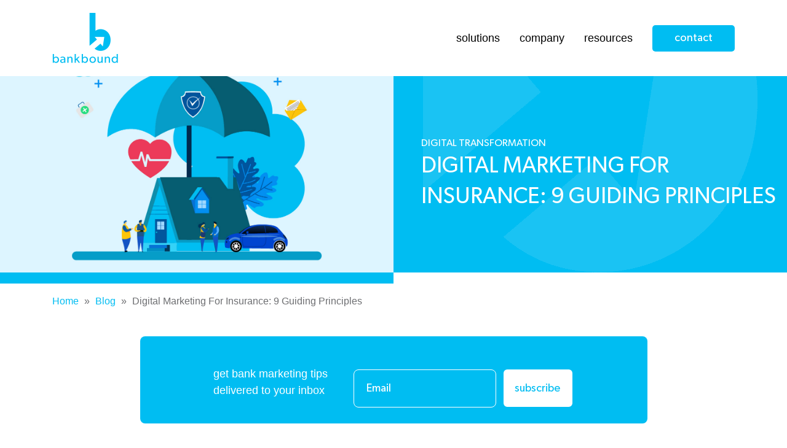

--- FILE ---
content_type: text/html; charset=UTF-8
request_url: https://www.bankbound.com/blog/digital-marketing-for-insurance/
body_size: 19210
content:
<!doctype html>
<html lang="en-US">
  <head>
  <meta charset="utf-8">
  <meta http-equiv="x-ua-compatible" content="ie=edge">
  <meta name="viewport" content="width=device-width, initial-scale=1, shrink-to-fit=no">
  <link rel="shortcut icon" href="https://www.bankbound.com/wp-content/uploads/2020/09/favicon-16x16-1.png" />
  <meta name='robots' content='index, follow, max-image-preview:large, max-snippet:-1, max-video-preview:-1' />
	<style>img:is([sizes="auto" i], [sizes^="auto," i]) { contain-intrinsic-size: 3000px 1500px }</style>
	
	<!-- This site is optimized with the Yoast SEO plugin v26.6 - https://yoast.com/wordpress/plugins/seo/ -->
	<title>Digital Marketing For Insurance: 9 Guiding Principles | BankBound</title>
	<meta name="description" content="BankBound shares 9 proven strategies to help small and medium-sized insurance agencies, companies, brokers, and banks achieve their digital marketing goals." />
	<link rel="canonical" href="https://www.bankbound.com/blog/digital-marketing-for-insurance/" />
	<meta property="og:locale" content="en_US" />
	<meta property="og:type" content="article" />
	<meta property="og:title" content="Digital Marketing For Insurance: 9 Guiding Principles | BankBound" />
	<meta property="og:description" content="BankBound shares 9 proven strategies to help small and medium-sized insurance agencies, companies, brokers, and banks achieve their digital marketing goals." />
	<meta property="og:url" content="https://www.bankbound.com/blog/digital-marketing-for-insurance/" />
	<meta property="og:site_name" content="bankbound" />
	<meta property="article:publisher" content="https://www.facebook.com/bankbound/" />
	<meta property="article:published_time" content="2023-06-19T15:15:38+00:00" />
	<meta property="article:modified_time" content="2025-06-11T16:25:43+00:00" />
	<meta property="og:image" content="https://www.bankbound.com/wp-content/uploads/2023/06/Digital-Marketing-in-Insurance-Insurance2.jpg" />
	<meta property="og:image:width" content="1500" />
	<meta property="og:image:height" content="1000" />
	<meta property="og:image:type" content="image/jpeg" />
	<meta name="author" content="Brian Reilly" />
	<meta name="twitter:card" content="summary_large_image" />
	<meta name="twitter:creator" content="@bankbound" />
	<meta name="twitter:site" content="@bankbound" />
	<meta name="twitter:label1" content="Written by" />
	<meta name="twitter:data1" content="Brian Reilly" />
	<meta name="twitter:label2" content="Est. reading time" />
	<meta name="twitter:data2" content="1 minute" />
	<script type="application/ld+json" class="yoast-schema-graph">{"@context":"https://schema.org","@graph":[{"@type":["Article","BlogPosting"],"@id":"https://www.bankbound.com/blog/digital-marketing-for-insurance/#article","isPartOf":{"@id":"https://www.bankbound.com/blog/digital-marketing-for-insurance/"},"author":{"name":"Brian Reilly","@id":"https://www.bankbound.com/#/schema/person/5bfd27f4dea7f75d371b47d7c9e15f80"},"headline":"Digital Marketing For Insurance: 9 Guiding Principles","datePublished":"2023-06-19T15:15:38+00:00","dateModified":"2025-06-11T16:25:43+00:00","mainEntityOfPage":{"@id":"https://www.bankbound.com/blog/digital-marketing-for-insurance/"},"wordCount":6,"publisher":{"@id":"https://www.bankbound.com/#organization"},"image":{"@id":"https://www.bankbound.com/blog/digital-marketing-for-insurance/#primaryimage"},"thumbnailUrl":"https://www.bankbound.com/wp-content/uploads/2023/06/Digital-Marketing-in-Insurance-Insurance2.jpg","articleSection":["Digital Transformation"],"inLanguage":"en-US"},{"@type":"WebPage","@id":"https://www.bankbound.com/blog/digital-marketing-for-insurance/","url":"https://www.bankbound.com/blog/digital-marketing-for-insurance/","name":"Digital Marketing For Insurance: 9 Guiding Principles | BankBound","isPartOf":{"@id":"https://www.bankbound.com/#website"},"primaryImageOfPage":{"@id":"https://www.bankbound.com/blog/digital-marketing-for-insurance/#primaryimage"},"image":{"@id":"https://www.bankbound.com/blog/digital-marketing-for-insurance/#primaryimage"},"thumbnailUrl":"https://www.bankbound.com/wp-content/uploads/2023/06/Digital-Marketing-in-Insurance-Insurance2.jpg","datePublished":"2023-06-19T15:15:38+00:00","dateModified":"2025-06-11T16:25:43+00:00","description":"BankBound shares 9 proven strategies to help small and medium-sized insurance agencies, companies, brokers, and banks achieve their digital marketing goals.","breadcrumb":{"@id":"https://www.bankbound.com/blog/digital-marketing-for-insurance/#breadcrumb"},"inLanguage":"en-US","potentialAction":[{"@type":"ReadAction","target":["https://www.bankbound.com/blog/digital-marketing-for-insurance/"]}]},{"@type":"ImageObject","inLanguage":"en-US","@id":"https://www.bankbound.com/blog/digital-marketing-for-insurance/#primaryimage","url":"https://www.bankbound.com/wp-content/uploads/2023/06/Digital-Marketing-in-Insurance-Insurance2.jpg","contentUrl":"https://www.bankbound.com/wp-content/uploads/2023/06/Digital-Marketing-in-Insurance-Insurance2.jpg","width":1500,"height":1000},{"@type":"BreadcrumbList","@id":"https://www.bankbound.com/blog/digital-marketing-for-insurance/#breadcrumb","itemListElement":[{"@type":"ListItem","position":1,"name":"Home","item":"https://www.bankbound.com/"},{"@type":"ListItem","position":2,"name":"Digital Marketing For Insurance: 9 Guiding Principles"}]},{"@type":"WebSite","@id":"https://www.bankbound.com/#website","url":"https://www.bankbound.com/","name":"bankbound","description":"We grow local banks","publisher":{"@id":"https://www.bankbound.com/#organization"},"potentialAction":[{"@type":"SearchAction","target":{"@type":"EntryPoint","urlTemplate":"https://www.bankbound.com/?s={search_term_string}"},"query-input":{"@type":"PropertyValueSpecification","valueRequired":true,"valueName":"search_term_string"}}],"inLanguage":"en-US"},{"@type":"Organization","@id":"https://www.bankbound.com/#organization","name":"BankBound","url":"https://www.bankbound.com/","logo":{"@type":"ImageObject","inLanguage":"en-US","@id":"https://www.bankbound.com/#/schema/logo/image/","url":"https://www.bankbound.com/wp-content/uploads/2020/05/Logo.png","contentUrl":"https://www.bankbound.com/wp-content/uploads/2020/05/Logo.png","width":107,"height":82,"caption":"BankBound"},"image":{"@id":"https://www.bankbound.com/#/schema/logo/image/"},"sameAs":["https://www.facebook.com/bankbound/","https://x.com/bankbound","https://www.linkedin.com/company/bankbound","https://www.instagram.com/bankbound/","https://www.youtube.com/c/BankBound/","https://clutch.co/profile/bankbound"]},{"@type":"Person","@id":"https://www.bankbound.com/#/schema/person/5bfd27f4dea7f75d371b47d7c9e15f80","name":"Brian Reilly","image":{"@type":"ImageObject","inLanguage":"en-US","@id":"https://www.bankbound.com/#/schema/person/image/","url":"https://secure.gravatar.com/avatar/aa71b766fe560ea811ab5d22592739fbee0e45ace09f9135031ed7ecb56d1f6a?s=96&d=mm&r=g","contentUrl":"https://secure.gravatar.com/avatar/aa71b766fe560ea811ab5d22592739fbee0e45ace09f9135031ed7ecb56d1f6a?s=96&d=mm&r=g","caption":"Brian Reilly"},"description":"Managing Director of BankBound, a digital marketing agency focused exclusively on financial institutions.","sameAs":["https://www.bankbound.com","https://www.linkedin.com/in/brianreilly/"]}]}</script>
	<!-- / Yoast SEO plugin. -->


<link rel='dns-prefetch' href='//cdnjs.cloudflare.com' />
<script type="text/javascript">
/* <![CDATA[ */
window._wpemojiSettings = {"baseUrl":"https:\/\/s.w.org\/images\/core\/emoji\/16.0.1\/72x72\/","ext":".png","svgUrl":"https:\/\/s.w.org\/images\/core\/emoji\/16.0.1\/svg\/","svgExt":".svg","source":{"concatemoji":"https:\/\/www.bankbound.com\/wp-includes\/js\/wp-emoji-release.min.js?ver=6.8.3"}};
/*! This file is auto-generated */
!function(s,n){var o,i,e;function c(e){try{var t={supportTests:e,timestamp:(new Date).valueOf()};sessionStorage.setItem(o,JSON.stringify(t))}catch(e){}}function p(e,t,n){e.clearRect(0,0,e.canvas.width,e.canvas.height),e.fillText(t,0,0);var t=new Uint32Array(e.getImageData(0,0,e.canvas.width,e.canvas.height).data),a=(e.clearRect(0,0,e.canvas.width,e.canvas.height),e.fillText(n,0,0),new Uint32Array(e.getImageData(0,0,e.canvas.width,e.canvas.height).data));return t.every(function(e,t){return e===a[t]})}function u(e,t){e.clearRect(0,0,e.canvas.width,e.canvas.height),e.fillText(t,0,0);for(var n=e.getImageData(16,16,1,1),a=0;a<n.data.length;a++)if(0!==n.data[a])return!1;return!0}function f(e,t,n,a){switch(t){case"flag":return n(e,"\ud83c\udff3\ufe0f\u200d\u26a7\ufe0f","\ud83c\udff3\ufe0f\u200b\u26a7\ufe0f")?!1:!n(e,"\ud83c\udde8\ud83c\uddf6","\ud83c\udde8\u200b\ud83c\uddf6")&&!n(e,"\ud83c\udff4\udb40\udc67\udb40\udc62\udb40\udc65\udb40\udc6e\udb40\udc67\udb40\udc7f","\ud83c\udff4\u200b\udb40\udc67\u200b\udb40\udc62\u200b\udb40\udc65\u200b\udb40\udc6e\u200b\udb40\udc67\u200b\udb40\udc7f");case"emoji":return!a(e,"\ud83e\udedf")}return!1}function g(e,t,n,a){var r="undefined"!=typeof WorkerGlobalScope&&self instanceof WorkerGlobalScope?new OffscreenCanvas(300,150):s.createElement("canvas"),o=r.getContext("2d",{willReadFrequently:!0}),i=(o.textBaseline="top",o.font="600 32px Arial",{});return e.forEach(function(e){i[e]=t(o,e,n,a)}),i}function t(e){var t=s.createElement("script");t.src=e,t.defer=!0,s.head.appendChild(t)}"undefined"!=typeof Promise&&(o="wpEmojiSettingsSupports",i=["flag","emoji"],n.supports={everything:!0,everythingExceptFlag:!0},e=new Promise(function(e){s.addEventListener("DOMContentLoaded",e,{once:!0})}),new Promise(function(t){var n=function(){try{var e=JSON.parse(sessionStorage.getItem(o));if("object"==typeof e&&"number"==typeof e.timestamp&&(new Date).valueOf()<e.timestamp+604800&&"object"==typeof e.supportTests)return e.supportTests}catch(e){}return null}();if(!n){if("undefined"!=typeof Worker&&"undefined"!=typeof OffscreenCanvas&&"undefined"!=typeof URL&&URL.createObjectURL&&"undefined"!=typeof Blob)try{var e="postMessage("+g.toString()+"("+[JSON.stringify(i),f.toString(),p.toString(),u.toString()].join(",")+"));",a=new Blob([e],{type:"text/javascript"}),r=new Worker(URL.createObjectURL(a),{name:"wpTestEmojiSupports"});return void(r.onmessage=function(e){c(n=e.data),r.terminate(),t(n)})}catch(e){}c(n=g(i,f,p,u))}t(n)}).then(function(e){for(var t in e)n.supports[t]=e[t],n.supports.everything=n.supports.everything&&n.supports[t],"flag"!==t&&(n.supports.everythingExceptFlag=n.supports.everythingExceptFlag&&n.supports[t]);n.supports.everythingExceptFlag=n.supports.everythingExceptFlag&&!n.supports.flag,n.DOMReady=!1,n.readyCallback=function(){n.DOMReady=!0}}).then(function(){return e}).then(function(){var e;n.supports.everything||(n.readyCallback(),(e=n.source||{}).concatemoji?t(e.concatemoji):e.wpemoji&&e.twemoji&&(t(e.twemoji),t(e.wpemoji)))}))}((window,document),window._wpemojiSettings);
/* ]]> */
</script>
<style id='wp-emoji-styles-inline-css' type='text/css'>

	img.wp-smiley, img.emoji {
		display: inline !important;
		border: none !important;
		box-shadow: none !important;
		height: 1em !important;
		width: 1em !important;
		margin: 0 0.07em !important;
		vertical-align: -0.1em !important;
		background: none !important;
		padding: 0 !important;
	}
</style>
<link rel='stylesheet' id='wp-block-library-css' href='https://www.bankbound.com/wp-includes/css/dist/block-library/style.min.css?ver=6.8.3' type='text/css' media='all' />
<link rel='stylesheet' id='jet-engine-frontend-css' href='https://www.bankbound.com/wp-content/plugins/jet-engine/assets/css/frontend.css?ver=3.7.2' type='text/css' media='all' />
<style id='global-styles-inline-css' type='text/css'>
:root{--wp--preset--aspect-ratio--square: 1;--wp--preset--aspect-ratio--4-3: 4/3;--wp--preset--aspect-ratio--3-4: 3/4;--wp--preset--aspect-ratio--3-2: 3/2;--wp--preset--aspect-ratio--2-3: 2/3;--wp--preset--aspect-ratio--16-9: 16/9;--wp--preset--aspect-ratio--9-16: 9/16;--wp--preset--color--black: #000000;--wp--preset--color--cyan-bluish-gray: #abb8c3;--wp--preset--color--white: #ffffff;--wp--preset--color--pale-pink: #f78da7;--wp--preset--color--vivid-red: #cf2e2e;--wp--preset--color--luminous-vivid-orange: #ff6900;--wp--preset--color--luminous-vivid-amber: #fcb900;--wp--preset--color--light-green-cyan: #7bdcb5;--wp--preset--color--vivid-green-cyan: #00d084;--wp--preset--color--pale-cyan-blue: #8ed1fc;--wp--preset--color--vivid-cyan-blue: #0693e3;--wp--preset--color--vivid-purple: #9b51e0;--wp--preset--gradient--vivid-cyan-blue-to-vivid-purple: linear-gradient(135deg,rgba(6,147,227,1) 0%,rgb(155,81,224) 100%);--wp--preset--gradient--light-green-cyan-to-vivid-green-cyan: linear-gradient(135deg,rgb(122,220,180) 0%,rgb(0,208,130) 100%);--wp--preset--gradient--luminous-vivid-amber-to-luminous-vivid-orange: linear-gradient(135deg,rgba(252,185,0,1) 0%,rgba(255,105,0,1) 100%);--wp--preset--gradient--luminous-vivid-orange-to-vivid-red: linear-gradient(135deg,rgba(255,105,0,1) 0%,rgb(207,46,46) 100%);--wp--preset--gradient--very-light-gray-to-cyan-bluish-gray: linear-gradient(135deg,rgb(238,238,238) 0%,rgb(169,184,195) 100%);--wp--preset--gradient--cool-to-warm-spectrum: linear-gradient(135deg,rgb(74,234,220) 0%,rgb(151,120,209) 20%,rgb(207,42,186) 40%,rgb(238,44,130) 60%,rgb(251,105,98) 80%,rgb(254,248,76) 100%);--wp--preset--gradient--blush-light-purple: linear-gradient(135deg,rgb(255,206,236) 0%,rgb(152,150,240) 100%);--wp--preset--gradient--blush-bordeaux: linear-gradient(135deg,rgb(254,205,165) 0%,rgb(254,45,45) 50%,rgb(107,0,62) 100%);--wp--preset--gradient--luminous-dusk: linear-gradient(135deg,rgb(255,203,112) 0%,rgb(199,81,192) 50%,rgb(65,88,208) 100%);--wp--preset--gradient--pale-ocean: linear-gradient(135deg,rgb(255,245,203) 0%,rgb(182,227,212) 50%,rgb(51,167,181) 100%);--wp--preset--gradient--electric-grass: linear-gradient(135deg,rgb(202,248,128) 0%,rgb(113,206,126) 100%);--wp--preset--gradient--midnight: linear-gradient(135deg,rgb(2,3,129) 0%,rgb(40,116,252) 100%);--wp--preset--font-size--small: 13px;--wp--preset--font-size--medium: 20px;--wp--preset--font-size--large: 36px;--wp--preset--font-size--x-large: 42px;--wp--preset--spacing--20: 0.44rem;--wp--preset--spacing--30: 0.67rem;--wp--preset--spacing--40: 1rem;--wp--preset--spacing--50: 1.5rem;--wp--preset--spacing--60: 2.25rem;--wp--preset--spacing--70: 3.38rem;--wp--preset--spacing--80: 5.06rem;--wp--preset--shadow--natural: 6px 6px 9px rgba(0, 0, 0, 0.2);--wp--preset--shadow--deep: 12px 12px 50px rgba(0, 0, 0, 0.4);--wp--preset--shadow--sharp: 6px 6px 0px rgba(0, 0, 0, 0.2);--wp--preset--shadow--outlined: 6px 6px 0px -3px rgba(255, 255, 255, 1), 6px 6px rgba(0, 0, 0, 1);--wp--preset--shadow--crisp: 6px 6px 0px rgba(0, 0, 0, 1);}:where(body) { margin: 0; }.wp-site-blocks > .alignleft { float: left; margin-right: 2em; }.wp-site-blocks > .alignright { float: right; margin-left: 2em; }.wp-site-blocks > .aligncenter { justify-content: center; margin-left: auto; margin-right: auto; }:where(.is-layout-flex){gap: 0.5em;}:where(.is-layout-grid){gap: 0.5em;}.is-layout-flow > .alignleft{float: left;margin-inline-start: 0;margin-inline-end: 2em;}.is-layout-flow > .alignright{float: right;margin-inline-start: 2em;margin-inline-end: 0;}.is-layout-flow > .aligncenter{margin-left: auto !important;margin-right: auto !important;}.is-layout-constrained > .alignleft{float: left;margin-inline-start: 0;margin-inline-end: 2em;}.is-layout-constrained > .alignright{float: right;margin-inline-start: 2em;margin-inline-end: 0;}.is-layout-constrained > .aligncenter{margin-left: auto !important;margin-right: auto !important;}.is-layout-constrained > :where(:not(.alignleft):not(.alignright):not(.alignfull)){margin-left: auto !important;margin-right: auto !important;}body .is-layout-flex{display: flex;}.is-layout-flex{flex-wrap: wrap;align-items: center;}.is-layout-flex > :is(*, div){margin: 0;}body .is-layout-grid{display: grid;}.is-layout-grid > :is(*, div){margin: 0;}body{padding-top: 0px;padding-right: 0px;padding-bottom: 0px;padding-left: 0px;}a:where(:not(.wp-element-button)){text-decoration: underline;}:root :where(.wp-element-button, .wp-block-button__link){background-color: #32373c;border-width: 0;color: #fff;font-family: inherit;font-size: inherit;line-height: inherit;padding: calc(0.667em + 2px) calc(1.333em + 2px);text-decoration: none;}.has-black-color{color: var(--wp--preset--color--black) !important;}.has-cyan-bluish-gray-color{color: var(--wp--preset--color--cyan-bluish-gray) !important;}.has-white-color{color: var(--wp--preset--color--white) !important;}.has-pale-pink-color{color: var(--wp--preset--color--pale-pink) !important;}.has-vivid-red-color{color: var(--wp--preset--color--vivid-red) !important;}.has-luminous-vivid-orange-color{color: var(--wp--preset--color--luminous-vivid-orange) !important;}.has-luminous-vivid-amber-color{color: var(--wp--preset--color--luminous-vivid-amber) !important;}.has-light-green-cyan-color{color: var(--wp--preset--color--light-green-cyan) !important;}.has-vivid-green-cyan-color{color: var(--wp--preset--color--vivid-green-cyan) !important;}.has-pale-cyan-blue-color{color: var(--wp--preset--color--pale-cyan-blue) !important;}.has-vivid-cyan-blue-color{color: var(--wp--preset--color--vivid-cyan-blue) !important;}.has-vivid-purple-color{color: var(--wp--preset--color--vivid-purple) !important;}.has-black-background-color{background-color: var(--wp--preset--color--black) !important;}.has-cyan-bluish-gray-background-color{background-color: var(--wp--preset--color--cyan-bluish-gray) !important;}.has-white-background-color{background-color: var(--wp--preset--color--white) !important;}.has-pale-pink-background-color{background-color: var(--wp--preset--color--pale-pink) !important;}.has-vivid-red-background-color{background-color: var(--wp--preset--color--vivid-red) !important;}.has-luminous-vivid-orange-background-color{background-color: var(--wp--preset--color--luminous-vivid-orange) !important;}.has-luminous-vivid-amber-background-color{background-color: var(--wp--preset--color--luminous-vivid-amber) !important;}.has-light-green-cyan-background-color{background-color: var(--wp--preset--color--light-green-cyan) !important;}.has-vivid-green-cyan-background-color{background-color: var(--wp--preset--color--vivid-green-cyan) !important;}.has-pale-cyan-blue-background-color{background-color: var(--wp--preset--color--pale-cyan-blue) !important;}.has-vivid-cyan-blue-background-color{background-color: var(--wp--preset--color--vivid-cyan-blue) !important;}.has-vivid-purple-background-color{background-color: var(--wp--preset--color--vivid-purple) !important;}.has-black-border-color{border-color: var(--wp--preset--color--black) !important;}.has-cyan-bluish-gray-border-color{border-color: var(--wp--preset--color--cyan-bluish-gray) !important;}.has-white-border-color{border-color: var(--wp--preset--color--white) !important;}.has-pale-pink-border-color{border-color: var(--wp--preset--color--pale-pink) !important;}.has-vivid-red-border-color{border-color: var(--wp--preset--color--vivid-red) !important;}.has-luminous-vivid-orange-border-color{border-color: var(--wp--preset--color--luminous-vivid-orange) !important;}.has-luminous-vivid-amber-border-color{border-color: var(--wp--preset--color--luminous-vivid-amber) !important;}.has-light-green-cyan-border-color{border-color: var(--wp--preset--color--light-green-cyan) !important;}.has-vivid-green-cyan-border-color{border-color: var(--wp--preset--color--vivid-green-cyan) !important;}.has-pale-cyan-blue-border-color{border-color: var(--wp--preset--color--pale-cyan-blue) !important;}.has-vivid-cyan-blue-border-color{border-color: var(--wp--preset--color--vivid-cyan-blue) !important;}.has-vivid-purple-border-color{border-color: var(--wp--preset--color--vivid-purple) !important;}.has-vivid-cyan-blue-to-vivid-purple-gradient-background{background: var(--wp--preset--gradient--vivid-cyan-blue-to-vivid-purple) !important;}.has-light-green-cyan-to-vivid-green-cyan-gradient-background{background: var(--wp--preset--gradient--light-green-cyan-to-vivid-green-cyan) !important;}.has-luminous-vivid-amber-to-luminous-vivid-orange-gradient-background{background: var(--wp--preset--gradient--luminous-vivid-amber-to-luminous-vivid-orange) !important;}.has-luminous-vivid-orange-to-vivid-red-gradient-background{background: var(--wp--preset--gradient--luminous-vivid-orange-to-vivid-red) !important;}.has-very-light-gray-to-cyan-bluish-gray-gradient-background{background: var(--wp--preset--gradient--very-light-gray-to-cyan-bluish-gray) !important;}.has-cool-to-warm-spectrum-gradient-background{background: var(--wp--preset--gradient--cool-to-warm-spectrum) !important;}.has-blush-light-purple-gradient-background{background: var(--wp--preset--gradient--blush-light-purple) !important;}.has-blush-bordeaux-gradient-background{background: var(--wp--preset--gradient--blush-bordeaux) !important;}.has-luminous-dusk-gradient-background{background: var(--wp--preset--gradient--luminous-dusk) !important;}.has-pale-ocean-gradient-background{background: var(--wp--preset--gradient--pale-ocean) !important;}.has-electric-grass-gradient-background{background: var(--wp--preset--gradient--electric-grass) !important;}.has-midnight-gradient-background{background: var(--wp--preset--gradient--midnight) !important;}.has-small-font-size{font-size: var(--wp--preset--font-size--small) !important;}.has-medium-font-size{font-size: var(--wp--preset--font-size--medium) !important;}.has-large-font-size{font-size: var(--wp--preset--font-size--large) !important;}.has-x-large-font-size{font-size: var(--wp--preset--font-size--x-large) !important;}
:where(.wp-block-post-template.is-layout-flex){gap: 1.25em;}:where(.wp-block-post-template.is-layout-grid){gap: 1.25em;}
:where(.wp-block-columns.is-layout-flex){gap: 2em;}:where(.wp-block-columns.is-layout-grid){gap: 2em;}
:root :where(.wp-block-pullquote){font-size: 1.5em;line-height: 1.6;}
</style>
<link rel='stylesheet' id='sage/main.css-css' href='https://www.bankbound.com/wp-content/themes/bankbound/dist/styles/main_db062ca9.css' type='text/css' media='all' />
<link rel='stylesheet' id='sage/form.css-css' href='https://www.bankbound.com/wp-content/themes/bankbound/dist/styles/form_db062ca9.css' type='text/css' media='all' />
<link rel='stylesheet' id='sage/form-static.css-css' href='https://www.bankbound.com/wp-content/themes/bankbound/resources/form-static.css' type='text/css' media='all' />
<script type="text/javascript" src="https://www.bankbound.com/wp-includes/js/jquery/jquery.min.js?ver=3.7.1" id="jquery-core-js"></script>
<script type="text/javascript" src="https://www.bankbound.com/wp-includes/js/jquery/jquery-migrate.min.js?ver=3.4.1" id="jquery-migrate-js"></script>
<script type="text/javascript" src="https://cdnjs.cloudflare.com/ajax/libs/Swiper/5.4.5/js/swiper.min.js?ver=6.8.3" id="swiper.js-js"></script>
<link rel="https://api.w.org/" href="https://www.bankbound.com/wp-json/" /><link rel="alternate" title="JSON" type="application/json" href="https://www.bankbound.com/wp-json/wp/v2/posts/3618" /><link rel="EditURI" type="application/rsd+xml" title="RSD" href="https://www.bankbound.com/xmlrpc.php?rsd" />
<meta name="generator" content="WordPress 6.8.3" />
<link rel='shortlink' href='https://www.bankbound.com/?p=3618' />
<link rel="alternate" title="oEmbed (JSON)" type="application/json+oembed" href="https://www.bankbound.com/wp-json/oembed/1.0/embed?url=https%3A%2F%2Fwww.bankbound.com%2Fblog%2Fdigital-marketing-for-insurance%2F" />
<link rel="alternate" title="oEmbed (XML)" type="text/xml+oembed" href="https://www.bankbound.com/wp-json/oembed/1.0/embed?url=https%3A%2F%2Fwww.bankbound.com%2Fblog%2Fdigital-marketing-for-insurance%2F&#038;format=xml" />
<meta name="generator" content="Elementor 3.33.4; features: additional_custom_breakpoints; settings: css_print_method-external, google_font-enabled, font_display-auto">
<style type="text/css">.recentcomments a{display:inline !important;padding:0 !important;margin:0 !important;}</style>			<style>
				.e-con.e-parent:nth-of-type(n+4):not(.e-lazyloaded):not(.e-no-lazyload),
				.e-con.e-parent:nth-of-type(n+4):not(.e-lazyloaded):not(.e-no-lazyload) * {
					background-image: none !important;
				}
				@media screen and (max-height: 1024px) {
					.e-con.e-parent:nth-of-type(n+3):not(.e-lazyloaded):not(.e-no-lazyload),
					.e-con.e-parent:nth-of-type(n+3):not(.e-lazyloaded):not(.e-no-lazyload) * {
						background-image: none !important;
					}
				}
				@media screen and (max-height: 640px) {
					.e-con.e-parent:nth-of-type(n+2):not(.e-lazyloaded):not(.e-no-lazyload),
					.e-con.e-parent:nth-of-type(n+2):not(.e-lazyloaded):not(.e-no-lazyload) * {
						background-image: none !important;
					}
				}
			</style>
					<style type="text/css" id="wp-custom-css">
			.page-id-1097 {
      text-align: center;
}

body.page.page-id-1097 .page-header{
	display: none;
}

body > div.wrap > div > main > section.analysis > div > div {
	padding-top:5em;
}
.container, .single-post .post-page .help-text{
	font-family: -apple-system,BlinkMacSystemFont,Segoe UI,Roboto,Helvetica Neue,Arial,Noto Sans,sans-serif;
	font-weight: 400 !important;
}		</style>
		</head>
  <!-- Google Tag Manager -->
<script>(function(w,d,s,l,i){w[l]=w[l]||[];w[l].push({'gtm.start':
new Date().getTime(),event:'gtm.js'});var f=d.getElementsByTagName(s)[0],
j=d.createElement(s),dl=l!='dataLayer'?'&l='+l:'';j.async=true;j.src=
'https://www.googletagmanager.com/gtm.js?id='+i+dl;f.parentNode.insertBefore(j,f);
})(window,document,'script','dataLayer','GTM-WCDRPQ');</script>
<!-- End Google Tag Manager -->
<meta name="facebook-domain-verification" content="8ccoqnjg9n4mr8uppe0yox4zxeiv5b" />

<script type="text/javascript">
        var _ss = _ss || [];
    _ss.push(['_setDomain', 'https://koi-3QNES58TDM.marketingautomation.services/net']);
    _ss.push(['_setAccount', 'KOI-41DPNM1UHU']);
    _ss.push(['_trackPageView']);
    window._pa = window._pa || {};
    // _pa.orderId = "myOrderId"; // OPTIONAL: attach unique conversion identifier to conversions
    // _pa.revenue = "19.99"; // OPTIONAL: attach dynamic purchase values to conversions
    // _pa.productId = "myProductId"; // OPTIONAL: Include product ID for use with dynamic ads
(function() {
    var ss = document.createElement('script');
    ss.type = 'text/javascript'; ss.async = true;
    ss.src = ('https:' == document.location.protocol ? 'https://' : 'http://') + 'koi-3QNES58TDM.marketingautomation.services/client/ss.js?ver=2.4.0';
    var scr = document.getElementsByTagName('script')[0];
    scr.parentNode.insertBefore(ss, scr);
})();
</script>
  <body class="wp-singular post-template-default single single-post postid-3618 single-format-standard wp-theme-bankboundresources digital-marketing-for-insurance app-data index-data singular-data single-data single-post-data single-post-digital-marketing-for-insurance-data elementor-default elementor-kit-2603">
  <!-- Google Tag Manager (noscript) -->
<noscript><iframe src="https://www.googletagmanager.com/ns.html?id=GTM-WCDRPQ"
height="0" width="0" style="display:none;visibility:hidden"></iframe></noscript>
<!-- End Google Tag Manager (noscript) -->
        <header class="banner sticky-top">
  <div class="container">
    
      
        <nav class="navbar navbar-expand-lg">
            <a class="navbar-brand brand first-logo" href="https://www.bankbound.com/">
                <img src="https://www.bankbound.com/wp-content/uploads/2020/05/Logo.png" alt="logo">
            </a>
            <a class="navbar-brand brand second-logo" href="https://www.bankbound.com/">
                <img src="https://www.bankbound.com/wp-content/uploads/2020/06/Logo_second.png" alt="logo">
            </a>
            <button class="navbar-toggler" type="button" data-toggle="collapse" data-target="#navbarSupportedContent" aria-controls="navbarSupportedContent" aria-expanded="false" aria-label="Toggle navigation">
                <span></span>
            </button>

            <div class="collapse navbar-collapse" id="navbarSupportedContent">
                                    <ul id="menu-menu-1" class="nav w-100"><li id="menu-item-63" class="menu-item menu-item-type-post_type menu-item-object-page menu-item-63"><a href="https://www.bankbound.com/services/">solutions</a></li>
<li id="menu-item-60" class="menu-item menu-item-type-post_type menu-item-object-page menu-item-60"><a href="https://www.bankbound.com/why-us/">company</a></li>
<li id="menu-item-62" class="menu-item menu-item-type-post_type menu-item-object-page menu-item-62"><a href="https://www.bankbound.com/resources/">resources</a></li>
<li id="menu-item-61" class="menu-item menu-item-type-post_type menu-item-object-page menu-item-61"><a href="https://www.bankbound.com/contact/">contact</a></li>
</ul>
                            </div>
        </nav>
    
  </div>
</header>

            <section id="secPage" class="container-fluid">
        <div class="row">
           <div class="col-md-6 HeaderImage">
             <div class="row">
              <div class="bgImage" style="background-image: url(https://www.bankbound.com/wp-content/uploads/2023/06/Digital-Marketing-in-Insurance-Insurance2.jpg)"></div>
              <div class="blueLine"></div>
             </div>
           </div>
           <div class="col-md-6 headerText">
             <div class="row">
               <div class="content">
                                               <p><span> Digital Transformation</span></p>
                               <h1>Digital Marketing For Insurance: 9 Guiding Principles</h1>
                                              </div>
             </div>
           </div>
         </div>
          <div class="container">
              <div class="row">
                  <div class="col-md-12 bredcump">
                      <a href="https://www.bankbound.com/" rel="v:url" property="v:title">Home</a><span class="delimetr">&raquo;</span>  <a href="https://www.bankbound.com/blog/">Blog</a><span class="delimetr">&raquo;</span>  <span class="current">Digital Marketing For Insurance: 9 Guiding Principles</span>
                  </div>
              </div>
          </div>
      </section>
          <div class="wrap" role="document">
      <div class="content">
        <main class="main">
                 <div class="post-page">
    <div class="container">
        <div class="row justify-content-center">
                <div class="col-lg-9 | col-md-12 | col-xs-12">
                   <div class="subscribe-form d-flex justify-content-center align-items-center">
                              <div>
                                <label for="email">get bank marketing tips delivered to your inbox</label>
                              </div>
                                                      
<!-- SharpSpring Form for Blog Subscription Form  -->
<script type="text/javascript">
    var ss_form = {'account': 'MzawMDGzMLIwBwA', 'formID': 'SzW3sLQwNbPQNTU3stA1MTA2101KTTPVtUgzNzBJTjVIMTazBAA'};
    ss_form.width = '100%';
    ss_form.height = '1000';
    ss_form.domain = 'app-3QNES58TDM.marketingautomation.services';
       ss_form.hidden = {'_usePlaceholders': true};
    // ss_form.target_id = 'target'; // Optional parameter: forms will be placed inside the element with the specified id
    // ss_form.polling = true; // Optional parameter: set to true ONLY if your page loads dynamically and the id needs to be polled continually.
</script>
<script type="text/javascript" src="https://koi-3QNES58TDM.marketingautomation.services/client/form.js?ver=2.0.1"></script>
                    
                        </div>
                </div>
                                                                                                                                <div class="col-lg-9 | col-md-12 | col-xs-12 info">
                        <div class="desc"><h2>9 Guiding Principles Used In Digital Marketing For Insurance</h2>
<h3></h3>
<h4><em>What Are Some Helpful Tips To Effectively Market Your Insurance Brand?</em></h4>
<p>The insurance industry is competitive, and the market is saturated, so standing out among your competitors is more essential than ever. It may seem impossible to keep up with insurance giants like Progressive and Geico, but digital marketing can help you get a leg up. This approach can help increase your insurance agency’s online presence, which results in more brand awareness and conversions. Here are 9 proven <a href="https://www.bankbound.com/services/">digital marketing strategies and services</a> to help small and medium-sized insurance agencies, companies, brokers, and banks achieve their digital marketing goals. If you require more assistance beyond these digital marketing services, consider <a href="https://www.bankbound.com/services/marketing-advisory/">digital marketing consultation services</a> for further digital marketing analysis and growth development plans.</p>
<p><center><a style="display: inline-block; background-color: #00bdf2; color: white; padding: 12px 24px; text-align: center; text-decoration: none; font-weight: bold; border-radius: 6px; font-family: sans-serif;" href="https://www.bankbound.com/contact/">Contact Us</a></center>&nbsp;</p>
<p><img fetchpriority="high" decoding="async" class="alignnone wp-image-3628 size-large" src="https://www.bankbound.com/wp-content/uploads/2023/06/Digital-Marketing-in-Insurance-Insurance-1024x683.jpg" alt="Identifying customer personas - family, auto, health, home" width="1024" height="683" srcset="https://www.bankbound.com/wp-content/uploads/2023/06/Digital-Marketing-in-Insurance-Insurance-1024x683.jpg 1024w, https://www.bankbound.com/wp-content/uploads/2023/06/Digital-Marketing-in-Insurance-Insurance-300x200.jpg 300w, https://www.bankbound.com/wp-content/uploads/2023/06/Digital-Marketing-in-Insurance-Insurance-768x512.jpg 768w, https://www.bankbound.com/wp-content/uploads/2023/06/Digital-Marketing-in-Insurance-Insurance.jpg 1500w" sizes="(max-width: 1024px) 100vw, 1024px" /></p>
<h2>1. Identify Your Customer Personas</h2>
<p>You may think you already know who your target audience is, but how much research have you actually done on your customer base?</p>
<p>The process of creating customer personas for each of your product offerings will help you tailor your marketing messages to your target audience. Speak to them in each piece of content you write, whether it’s in your blog, your website, your social posts, or your PPC ads.</p>
<p>Here’s what to include in each persona:</p>
<ul>
<li>Name</li>
<li>Age</li>
<li>Gender</li>
<li>Location</li>
<li>Job Title</li>
<li>Education level</li>
<li>Household income</li>
<li>Interests and hobbies</li>
<li>Marital status</li>
<li>Do they have kids?</li>
</ul>
<p>You can customize these identifiers to fit your geographic market, product offerings, etc. But every persona should include the customer’s motivations and challenges. For example, when developing a customer persona for life insurance, the motivation could be a desire to provide for one’s family in the event of one’s untimely death. And the challenge could be confusion about the types of life insurance policies (term vs. whole, etc.). That could lead you to writing blog content such as “Everything You Need To Know About Life Insurance But Were Afraid To Ask,” “Ultimate Guide To Term Life Insurance,” and so on.</p>
<p>If you sell business insurance policies as well as personal ones, you’ll need to create a customer persona for your target type of business. This involves thinking through the employees that you can offer solutions to through your insurance products.</p>
<p><img decoding="async" class="alignnone wp-image-3624 size-large" src="https://www.bankbound.com/wp-content/uploads/2023/06/Digital-Marketing-in-Insurance-CustomerPersona-1024x683.jpg" alt="Consumer habits" width="1024" height="683" srcset="https://www.bankbound.com/wp-content/uploads/2023/06/Digital-Marketing-in-Insurance-CustomerPersona-1024x683.jpg 1024w, https://www.bankbound.com/wp-content/uploads/2023/06/Digital-Marketing-in-Insurance-CustomerPersona-300x200.jpg 300w, https://www.bankbound.com/wp-content/uploads/2023/06/Digital-Marketing-in-Insurance-CustomerPersona-768x512.jpg 768w, https://www.bankbound.com/wp-content/uploads/2023/06/Digital-Marketing-in-Insurance-CustomerPersona.jpg 1500w" sizes="(max-width: 1024px) 100vw, 1024px" /></p>
<h2>2. Develop Your Messaging Strategy</h2>
<p>Your messaging strategy will differ depending on the type of entity you work for (insurance agency, company, broker, or a bank). Once you’ve identified your customer personas, it’s time to create specific messaging for your brand that can reach your core demographic. The best messaging campaigns have clear goals, distinguish your agency from competitors, tell a personalized story to your target audience, and include your brand story. Here are our best suggestions for each sector:</p>
<h3>Insurance Agencies</h3>
<ul>
<li>Focus on being community-first, providing white glove service, and understanding the needs of your local customers. Brand messaging should emphasize locality.</li>
<li>Community credibility is key. Consider sponsoring kids’ sports teams, attending local events such as festivals, 5k runs, and more, and giving charitable donations to local organizations.</li>
<li>Advertise in-person service. A <a href="https://today.yougov.com/topics/consumer/articles-reports/2018/09/05/insurance-americans-life-health-auto">YouGov survey</a> says that Americans’ top preferred method of purchasing insurance is still in-person. Capitalize on this by marketing your local, in-person office. Highlight agents from the office on your website and social media, further humanizing the brand.</li>
</ul>
<h3>Insurance Companies</h3>
<ul>
<li>Buyers can be skeptical, disinterested, and distrustful of insurance companies. That’s why you want to highlight trustworthiness, ease of use, simplicity, and humanness in your messaging.</li>
<li>Consumers want more than just low rates—they want to speak with human beings. Focus on providing excellent customer service with real people.</li>
<li>Speak more about your purpose and less about your policies and rates.</li>
<li>You can also generate goodwill by educating consumers on different types of policies through blog and webpage content. Many people are intimidated by the technicalities of insurance, so try to explain things in an easy-to-understand way. Educate first, then sell.</li>
</ul>
<h3>Insurance Brokers</h3>
<ul>
<li>Insurance brokers should highlight their biggest advantage: consumer choice. Unlike companies or agencies, brokers can choose the best insurance plan from a variety of companies instead of being limited to just one. Explain that your primary duty is to your clients, not insurance companies.</li>
<li>To differentiate yourself from other brokers, community credibility is invaluable. Emphasize community outreach efforts and speak to the localized and personalized service you offer. For example, “We understand the needs of our local community.”</li>
<li>Solicit testimonials and online reviews from your existing customers. You can share these on your website to further stand out from the crowd.</li>
</ul>
<h3>Banks</h3>
<p>Since insurance products are one of many product offerings for banks, your budget for insurance-specific marketing is likely limited. Yet, it’s still important to integrate your insurance offerings into your marketing.</p>
<ul>
<li>Speak to the benefit of getting your insurance plan from your bank—it can be a one-stop-shop for all consumer finance needs. Highlight the ease of having everything handled in one place.</li>
<li>Cross-sell insurance products to your existing customers. According to OutBound Engine, the cost of acquiring a new customer is 5x higher than the cost to retain an existing customer. You can also have different departments, such as Wealth Management or Business Lending, talk about relevant insurance policies with their clients.</li>
</ul>
<p><img decoding="async" class="alignnone wp-image-3623 size-large" src="https://www.bankbound.com/wp-content/uploads/2023/06/Digital-Marketing-in-Insurance-Website-1024x683.jpg" alt="Become a content powerhouse" width="1024" height="683" srcset="https://www.bankbound.com/wp-content/uploads/2023/06/Digital-Marketing-in-Insurance-Website-1024x683.jpg 1024w, https://www.bankbound.com/wp-content/uploads/2023/06/Digital-Marketing-in-Insurance-Website-300x200.jpg 300w, https://www.bankbound.com/wp-content/uploads/2023/06/Digital-Marketing-in-Insurance-Website-768x512.jpg 768w, https://www.bankbound.com/wp-content/uploads/2023/06/Digital-Marketing-in-Insurance-Website.jpg 1500w" sizes="(max-width: 1024px) 100vw, 1024px" /></p>
<h2>3. Become A Content Powerhouse</h2>
<ul>
<li>Blogs, social media posts, YouTube videos, newsletters, and webinars are all great ways to <a href="https://www.bankbound.com/services/content/">produce engaging content</a>.</li>
<li>For many, insurance is a complicated topic to understand. Churning out interesting, unique, and comprehensive content will attract consumers to your website. When they are at the beginning of their research process for which insurance policy to choose, you want them to find your blog articles and website pages High-quality, original content will also help improve your website’s SEO.</li>
<li>Aim to publish at least one new longform (at least 1,000 words) blog each month.</li>
<li>Create a social media calendar to help you stay on track with regular posts.</li>
<li>Don’t forget about video—whether on YouTube or social media platforms, short and engaging videos will capture people’s attention and spread your message.</li>
</ul>
<h2>4. Develop A Well-Designed Website</h2>
<ul>
<li>In today’s world, having a <a href="https://www.bankbound.com/services/website-design/">well-designed website</a> is a qualifier, not a differentiator. In other words, to be truly competitive in the insurance industry, you must have a well-designed site or you will be at a disadvantage (check out these <a href="https://insuranceinbound.com/blog/best-insurance-websites/" target="_blank" rel="noopener">great examples of insurance websites</a>).</li>
<li>KISS: “keep it simple stupid” is a design principle that states that designs should be created as simply as possible. This holds true for product pages on your website. Avoid complex insurance jargon, stick to the point, and be as clear as possible when explaining product offerings.</li>
<li>Set up easy navigation and build pages for each of your products. We recommend website pages be at least 500 words in length.</li>
</ul>
<h2>5. Optimize for SEO</h2>
<p><a href="https://www.bankbound.com/services/seo/">Optimizing for SEO</a> allows your insurance agency to appear higher up on the search engine results page (SERP), aka the first page of Google and other search engines. SEO is a great way to increase organic traffic to your website and spread brand awareness. But how is that possible when competing with the big guys like Progressive and All State?</p>
<ul>
<li><strong>Conduct keyword research</strong> and use keywords naturally throughout blog and product page content.</li>
<li><strong>Look at “People Also Ask.” </strong>When you search for your topic (such as car insurance) in Google, you’ll likely see a “People Also Ask” section near the top. You can incorporate these questions in your blog content and use them as inspiration for new articles. The same thing goes for the “Related Searches” section near the bottom of the results.</li>
<li><a href="https://www.bankbound.com/services/bankbound-local/"><strong>Localize your content</strong></a>. By using local keywords (for example, “insurance brokers in Philadelphia, PA”) throughout your website copy, you have a chance at outcompeting the larger players in the insurance industry who may not be optimizing locally. You can also write blog content about community events, news, or other topics specific to your area.</li>
<li><strong>Use keywords with lower Keyword Difficulty (KD).</strong> KD is a measure of how competitive a keyword is. The lower the KD, the less search volume it attracts, but you’ll have a much higher chance of ranking on the SERP with keywords under 80% KD.</li>
<li><strong>Perform monthly site audits using technical SEO tools. </strong>Broken links on your site have a negative impact on SEO, so ensure you are performing monthly site health checks.</li>
</ul>
<p><img loading="lazy" decoding="async" class="alignnone wp-image-3621 size-large" src="https://www.bankbound.com/wp-content/uploads/2023/06/Digital-Marketing-in-Insurance-SEO-1024x683.jpg" alt="SEO important elements" width="1024" height="683" srcset="https://www.bankbound.com/wp-content/uploads/2023/06/Digital-Marketing-in-Insurance-SEO-1024x683.jpg 1024w, https://www.bankbound.com/wp-content/uploads/2023/06/Digital-Marketing-in-Insurance-SEO-300x200.jpg 300w, https://www.bankbound.com/wp-content/uploads/2023/06/Digital-Marketing-in-Insurance-SEO-768x512.jpg 768w, https://www.bankbound.com/wp-content/uploads/2023/06/Digital-Marketing-in-Insurance-SEO.jpg 1500w" sizes="(max-width: 1024px) 100vw, 1024px" /></p>
<h2>6. Utilize Social Media</h2>
<p>We see <a href="https://www.bankbound.com/services/social-media-management/">social media marketing management</a> as a hugely untapped and useful resource for the insurance industry. It increases brand awareness, educates consumers, and helps develop a strong brand voice. Here are some tips to optimize your insurance brand’s social media:</p>
<ul>
<li><strong>Be human.</strong> As stated earlier, humans prefer humans. Be conversational in your language, and frequently highlight people from your team and your community.</li>
<li><strong>Use humor.</strong> Can you create something like Progressive’s famous character “Flo”? Don’t be afraid to be imaginative and witty. Have fun with it. This will set you apart from competitors.</li>
<li><strong>Host webinars.</strong> This is a great opportunity to be an information source for consumers looking to gain more knowledge about insurance topics.</li>
<li><strong>Post new blog content</strong> across all socials (yes, this includes TikTok, especially if you’re trying to reach a younger audience).</li>
<li><strong>For B2B insurance</strong>, post, advertise, and network on LinkedIn.</li>
</ul>
<h2>7. Launch PPC Advertising Campaigns</h2>
<p>Launching PPC advertising campaigns can help boost brand awareness and increase your overall consumer reach. Some ways to ensure you are <a href="https://www.bankbound.com/blog/maximize-your-digital-marketing-budget/">maximizing the impact of your digital advertising budget</a> include:</p>
<ul>
<li><strong>Narrow your targeting focus:</strong> Start small—you can always expand later. Think through who you want to target, the theme of your campaign, your metrics for success, and what type of campaign you want to have.</li>
<li><strong>Implement remarketing campaigns. </strong>Keep your brand fresh in the minds of people who have previously filled out a website form, read an article on your blog, or simply landed on one of your webpages.</li>
<li><strong>Use long-tail keywords in your search campaign keyword targeting</strong>. For example: “small insurance agencies in Pittsburgh PA” vs. just “insurance agencies”.</li>
<li><strong>Avoid ad fatigue. </strong>Once people have seen an ad several times, they are going to get tired of it and start ignoring. So, refresh your ad copy and creatives (images, carousel ads, slideshows, videos) regularly to keep your target audience engaged.</li>
</ul>
<p><img loading="lazy" decoding="async" class="alignnone wp-image-3630 size-large" src="https://www.bankbound.com/wp-content/uploads/2023/06/Digital-Marketing-in-Insurance-PPC-1024x683.jpg" alt="Launch PPC Advertising Campaigns" width="1024" height="683" srcset="https://www.bankbound.com/wp-content/uploads/2023/06/Digital-Marketing-in-Insurance-PPC-1024x683.jpg 1024w, https://www.bankbound.com/wp-content/uploads/2023/06/Digital-Marketing-in-Insurance-PPC-300x200.jpg 300w, https://www.bankbound.com/wp-content/uploads/2023/06/Digital-Marketing-in-Insurance-PPC-768x512.jpg 768w, https://www.bankbound.com/wp-content/uploads/2023/06/Digital-Marketing-in-Insurance-PPC.jpg 1500w" sizes="(max-width: 1024px) 100vw, 1024px" /></p>
<h2>8. Execute Email Marketing Automation</h2>
<ul>
<li><a href="https://www.bankbound.com/services/marketing-automation/">Email marketing automation</a> is an effective communication strategy for both current and prospective customers. It can generate and convert leads, strengthen relationships with existing customers, and streamline operational communications.</li>
<li>Personalized emails via automation can help relieve consumers of the distrust and uneasiness they feel around insurance. You could set up a series of welcome emails for when someone is newly signed up to your list. You can also send birthday messages, for example. Create merge variables and dynamic content to tailor your emails directly to the consumer and meet them where they are (business vs. personal content, for example).</li>
</ul>
<h2>9. Analyze Your Data</h2>
<p>Data is the key to smarter, more effective marketing — especially in a competitive and highly regulated industry like insurance. And with any digital marketing strategy, it’s imperative to <a href="https://insuranceinbound.com/blog/data-analytics-insurance-marketing/" target="_blank" rel="noopener">analyze your data</a> and use it to improve upon your existing plan. Use tools like Google Analytics 4 (GA4) to track valuable conversion events such as quote requests, form submissions, or calls from landing pages. Go beyond vanity metrics and focus on KPIs that indicate real business impact.</p>
<p>Leverage ad platform insights and attribution modeling to determine which campaigns and channels are driving high-value leads. For example, are Google Ads bringing in auto policy inquiries, while Facebook is better for brand awareness? Use this <a href="https://www.bankbound.com/services/digital-marketing-analysis/">digital marketing analysis and intel</a> to optimize your marketing budget and messaging accordingly.</p>
<p>The most successful insurance marketers treat data as a continuous feedback loop. Regularly review performance, test new strategies, and consider integrating automation tools or CRMs to track the full customer journey — from first click to policyholder. Over time, this will sharpen your campaigns and maximize ROI.</p>
<h2>Need help creating a digital marketing strategy for your insurance agency?</h2>
<p>If you’re an insurance broker or running a small, local insurance agency, you’re probably already juggling multiple responsibilities. If these 9 digital marketing tips sound good, but it feels overwhelming to implement them on your own, we can help. BankBound proactively generates data-driven results for insurance agencies and insurance brokers to help you grow your business. <a href="https://www.bankbound.com/contact/">Contact us</a> to discuss these 9 guiding principles used in digital marketing for banks with an expert. Call us to find out how we can help you reach your digital marketing goals!</p>
<p><a style="display: inline-block; background-color: #00bdf2; color: white; padding: 12px 24px; text-align: center; text-decoration: none; font-weight: bold; border-radius: 6px; font-family: sans-serif;" href="https://www.bankbound.com/contact/">Contact Us</a></p>
<p><script type="application/ld+json">
{
  "@context": "https://schema.org",
  "@type": "FAQPage",
  "mainEntity": {
    "@type": "Question",
    "name": "What Are Some Helpful Tips To Effectively Market Your Insurance Brand?",
    "acceptedAnswer": {
      "@type": "Answer",
      "text": "The insurance industry is competitive, and the market is saturated, so standing out among your competitors is more essential than ever. It may seem impossible to keep up with insurance giants like Progressive and Geico, but digital marketing can help you get a leg up. This approach can help increase your insurance agency’s online presence, which results in more brand awareness and conversions. Here are 9 proven strategies to help small and medium-sized insurance agencies, companies, brokers, and banks achieve their digital marketing goals."
    }
  }
}
</script></p>
</div>
                    </div>
                                                                            </div>
        <div class="row justify-content-center share">
            <div class="col-lg-9 | col-md-12 | col-xs-12 d-flex align-items-center">
                <a href="mailto:info@bankbound.com?subject=I wanted to share this post with you from bankbound&body=Digital Marketing For Insurance: 9 Guiding Principles&#32;&#32;https://www.bankbound.com/blog/digital-marketing-for-insurance/" title="Email to a friend/colleague" target="_blank" class="btn-floating btn-lg social-icons-buttons mail">
                    <img src="https://www.bankbound.com/wp-content/themes/bankbound/dist/images/email_87d03fba.svg">
                </a>
                <a href="https://www.linkedin.com/sharing/share-offsite/?url=https://www.bankbound.com/blog/digital-marketing-for-insurance/" target="_blank" class="btn-floating btn-lg social-icons-buttons linkedin">
                  <img src="https://www.bankbound.com/wp-content/themes/bankbound/dist/images/linkedin_acdd4e9a.svg">
                </a>
            </div>
        </div>
    </div>
</div>

                  </main>
              </div>
    </div>
        <footer class="content-info">
  <div class="container">
    <div class="row mainFooter">
      <div class="col-lg-2 | offset-lg-1 | col-sm-12">
                  <div class="menu-footer-menu-container"><ul id="menu-footer-menu" class="nav"><li id="menu-item-126" class="menu-item menu-item-type-post_type menu-item-object-page menu-item-126"><a href="https://www.bankbound.com/blog/">blog</a></li>
<li id="menu-item-125" class="menu-item menu-item-type-post_type menu-item-object-page menu-item-125"><a href="https://www.bankbound.com/client-login/">client login</a></li>
<li id="menu-item-127" class="menu-item menu-item-type-post_type menu-item-object-page menu-item-127"><a href="https://www.bankbound.com/sitemap/">sitemap</a></li>
<li id="menu-item-124" class="menu-item menu-item-type-post_type menu-item-object-page menu-item-124"><a href="https://www.bankbound.com/privacy-policy/">privacy policy</a></li>
<li id="menu-item-4756" class="menu-item menu-item-type-post_type menu-item-object-page menu-item-4756"><a href="https://www.bankbound.com/ai-use-statement/">AI use statement</a></li>
</ul></div>
              </div>
      <div class="col-lg-6 col-md-6 ">
        <div class="emailWrap">
          <label for="email">get bank marketing tips delivered to your inbox</label>
                                 
<!-- SharpSpring Form for Blog Subscription Form  -->
<script type="text/javascript">
    var ss_form = {'account': 'MzawMDGzMLIwBwA', 'formID': 'SzW3sLQwNbPQNTU3stA1MTA2101KTTPVtUgzNzBJTjVIMTazBAA'};
    ss_form.width = '100%';
    ss_form.height = '1000';
    ss_form.domain = 'app-3QNES58TDM.marketingautomation.services';
    ss_form.hidden = {'_usePlaceholders': true}; // Modify this for sending hidden variables, or overriding values
    // ss_form.target_id = 'target'; // Optional parameter: forms will be placed inside the element with the specified id
    // ss_form.polling = true; // Optional parameter: set to true ONLY if your page loads dynamically and the id needs to be polled continually.
</script>
<script type="text/javascript" src="https://koi-3QNES58TDM.marketingautomation.services/client/form.js?ver=2.0.1"></script>
                    
        </div>
      </div>
      <div class="col brand-section ">
        <div class="d-flex flex-column align-items-center">
        <a class="brand" href="https://www.bankbound.com/">
          <img src="https://www.bankbound.com/wp-content/uploads/2020/05/Logo-copy-2.png" alt="footer_logo">
        </a>
        <p class="brand-text">we grow local banks</p>
        </div>
      </div>
    </div>
    <div class="row footerBottom">
      <div class="copyright"> © Copyright 2025 BankBound</div>
              <div class="socials">
          <ul class="social-network social-circle">
                          <li>
                <a href="https://www.facebook.com/bankbound/" class="btn-floating btn-lg social-icons-buttons">
                  <i class="fab fa-facebook"></i>
                </a>
              </li>
                          <li>
                <a href="https://twitter.com/bankbound" class="btn-floating btn-lg social-icons-buttons">
                  <i class="fab fa-twitter"></i>
                </a>
              </li>
                          <li>
                <a href="https://www.instagram.com/bankbound/" class="btn-floating btn-lg social-icons-buttons">
                  <i class="fab fa-instagram"></i>
                </a>
              </li>
                          <li>
                <a href="https://www.linkedin.com/company/bankbound/" class="btn-floating btn-lg social-icons-buttons">
                  <i class="fab fa-linkedin"></i>
                </a>
              </li>
                          <li>
                <a href="https://www.youtube.com/c/BankBound/" class="btn-floating btn-lg social-icons-buttons">
                  <i class="fab fa-youtube"></i>
                </a>
              </li>
                      </ul>
        </div>
          </div>
  </div>
</footer>
<script type="text/javascript" src="https://cdnjs.cloudflare.com/ajax/libs/snap.svg/0.4.1/snap.svg-min.js"></script>
    <script type="speculationrules">
{"prefetch":[{"source":"document","where":{"and":[{"href_matches":"\/*"},{"not":{"href_matches":["\/wp-*.php","\/wp-admin\/*","\/wp-content\/uploads\/*","\/wp-content\/*","\/wp-content\/plugins\/*","\/wp-content\/themes\/bankbound\/resources\/*","\/*\\?(.+)"]}},{"not":{"selector_matches":"a[rel~=\"nofollow\"]"}},{"not":{"selector_matches":".no-prefetch, .no-prefetch a"}}]},"eagerness":"conservative"}]}
</script>
<script>function loadScript(a){var b=document.getElementsByTagName("head")[0],c=document.createElement("script");c.type="text/javascript",c.src="https://tracker.metricool.com/app/resources/be.js",c.onreadystatechange=a,c.onload=a,b.appendChild(c)}loadScript(function(){beTracker.t({hash:'da421d119643138c03653523b75efb31'})})</script>			<script>
				const lazyloadRunObserver = () => {
					const lazyloadBackgrounds = document.querySelectorAll( `.e-con.e-parent:not(.e-lazyloaded)` );
					const lazyloadBackgroundObserver = new IntersectionObserver( ( entries ) => {
						entries.forEach( ( entry ) => {
							if ( entry.isIntersecting ) {
								let lazyloadBackground = entry.target;
								if( lazyloadBackground ) {
									lazyloadBackground.classList.add( 'e-lazyloaded' );
								}
								lazyloadBackgroundObserver.unobserve( entry.target );
							}
						});
					}, { rootMargin: '200px 0px 200px 0px' } );
					lazyloadBackgrounds.forEach( ( lazyloadBackground ) => {
						lazyloadBackgroundObserver.observe( lazyloadBackground );
					} );
				};
				const events = [
					'DOMContentLoaded',
					'elementor/lazyload/observe',
				];
				events.forEach( ( event ) => {
					document.addEventListener( event, lazyloadRunObserver );
				} );
			</script>
			<script type="text/javascript" id="sage/main.js-js-extra">
/* <![CDATA[ */
var ajax_params = {"ajax_url":"https:\/\/www.bankbound.com\/wp-admin\/admin-ajax.php"};
/* ]]> */
</script>
<script type="text/javascript" src="https://www.bankbound.com/wp-content/themes/bankbound/dist/scripts/main_db062ca9.js" id="sage/main.js-js"></script>
    <script src="https://maps.googleapis.com/maps/api/js?key=AIzaSyDV-JQa_M4I2OewhAATXOnMhfzBkK0w45o"></script>
    <script type="text/javascript">
        (function( $ ) {

            /**
             * initMap
             *
             * Renders a Google Map onto the selected jQuery element
             *
             * @date        22/10/19
             * @since      5.8.6
             *
             * @param      jQuery $el The jQuery element.
             * @return    object The map instance.
             */
            function initMap( $el ) {

                // Find marker elements within map.
                var $markers = $el.find('.marker');

                // Create gerenic map.
                var mapArgs = {
                    zoom        : $el.data('zoom') || 16,
                    mapTypeId   : google.maps.MapTypeId.ROADMAP,
                    styles: [
                        {
                            "elementType": "geometry",
                            "stylers": [
                                {
                                    "color": "#f5f5f5"
                                }
                            ]
                        },
                        {
                            "elementType": "labels.icon",
                            "stylers": [
                                {
                                    "visibility": "off"
                                }
                            ]
                        },
                        {
                            "elementType": "labels.text.fill",
                            "stylers": [
                                {
                                    "color": "#616161"
                                }
                            ]
                        },
                        {
                            "elementType": "labels.text.stroke",
                            "stylers": [
                                {
                                    "color": "#f5f5f5"
                                }
                            ]
                        },
                        {
                            "featureType": "administrative.land_parcel",
                            "elementType": "labels.text.fill",
                            "stylers": [
                                {
                                    "color": "#bdbdbd"
                                }
                            ]
                        },
                        {
                            "featureType": "poi",
                            "elementType": "geometry",
                            "stylers": [
                                {
                                    "color": "#eeeeee"
                                }
                            ]
                        },
                        {
                            "featureType": "poi",
                            "elementType": "labels.text.fill",
                            "stylers": [
                                {
                                    "color": "#757575"
                                }
                            ]
                        },
                        {
                            "featureType": "poi.park",
                            "elementType": "geometry",
                            "stylers": [
                                {
                                    "color": "#e5e5e5"
                                }
                            ]
                        },
                        {
                            "featureType": "poi.park",
                            "elementType": "labels.text.fill",
                            "stylers": [
                                {
                                    "color": "#9e9e9e"
                                }
                            ]
                        },
                        {
                            "featureType": "road",
                            "elementType": "geometry",
                            "stylers": [
                                {
                                    "color": "#ffffff"
                                }
                            ]
                        },
                        {
                            "featureType": "road.arterial",
                            "elementType": "labels.text.fill",
                            "stylers": [
                                {
                                    "color": "#757575"
                                }
                            ]
                        },
                        {
                            "featureType": "road.highway",
                            "elementType": "geometry",
                            "stylers": [
                                {
                                    "color": "#dadada"
                                }
                            ]
                        },
                        {
                            "featureType": "road.highway",
                            "elementType": "labels.text.fill",
                            "stylers": [
                                {
                                    "color": "#616161"
                                }
                            ]
                        },
                        {
                            "featureType": "road.local",
                            "elementType": "labels.text.fill",
                            "stylers": [
                                {
                                    "color": "#9e9e9e"
                                }
                            ]
                        },
                        {
                            "featureType": "transit.line",
                            "elementType": "geometry",
                            "stylers": [
                                {
                                    "color": "#e5e5e5"
                                }
                            ]
                        },
                        {
                            "featureType": "transit.station",
                            "elementType": "geometry",
                            "stylers": [
                                {
                                    "color": "#eeeeee"
                                }
                            ]
                        },
                        {
                            "featureType": "water",
                            "elementType": "geometry",
                            "stylers": [
                                {
                                    "color": "#c9c9c9"
                                }
                            ]
                        },
                        {
                            "featureType": "water",
                            "elementType": "labels.text.fill",
                            "stylers": [
                                {
                                    "color": "#9e9e9e"
                                }
                            ]
                        }
                    ]
                };
                var map = new google.maps.Map( $el[0], mapArgs );

                // Add markers.
                map.markers = [];
                $markers.each(function(){
                    initMarker( $(this), map );
                });

                // Center map based on markers.
                centerMap( map );

                // Return map instance.
                return map;
            }

            /**
             * initMarker
             *
             * Creates a marker for the given jQuery element and map.
             *
             * @date        22/10/19
             * @since      5.8.6
             *
             * @param      jQuery $el The jQuery element.
             * @param      object The map instance.
             * @return    object The marker instance.
             */
            function initMarker( $marker, map ) {

                // Get position from marker.
                var lat = $marker.data('lat');
                var lng = $marker.data('lng');
                var latLng = {
                    lat: parseFloat( lat ),
                    lng: parseFloat( lng )
                };

                // Create marker instance.
                var marker = new google.maps.Marker({
                    position : latLng,
                    map: map
                });

                // Append to reference for later use.
                map.markers.push( marker );

                // If marker contains HTML, add it to an infoWindow.
                if( $marker.html() ){

                    // Create info window.
                    var infowindow = new google.maps.InfoWindow({
                        content: $marker.html()
                    });

                    // Show info window when marker is clicked.
                    google.maps.event.addListener(marker, 'click', function() {
                        infowindow.open( map, marker );
                    });
                }
            }

            /**
             * centerMap
             *
             * Centers the map showing all markers in view.
             *
             * @date        22/10/19
             * @since      5.8.6
             *
             * @param      object The map instance.
             * @return    void
             */
            function centerMap( map ) {

                // Create map boundaries from all map markers.
                var bounds = new google.maps.LatLngBounds();
                map.markers.forEach(function( marker ){
                    bounds.extend({
                        lat: marker.position.lat(),
                        lng: marker.position.lng()
                    });
                });

                // Case: Single marker.
                if( map.markers.length == 1 ){
                    map.setCenter( bounds.getCenter() );

                    // Case: Multiple markers.
                } else{
                    map.fitBounds( bounds );
                }
            }

// Render maps on page load.
            $(document).ready(function(){
                $('.acf-map').each(function(){
                    var map = initMap( $(this) );
                });
            });

        })(jQuery);
          </script>
  </body>
</html>


--- FILE ---
content_type: text/html; charset=UTF-8
request_url: https://koi-3qnes58tdm.marketingautomation.services/publicChatbot?&requestedLanguage=en_US
body_size: 582
content:
<!DOCTYPE html>
<html>
    <head>
        <meta charset="utf-8">
        <title> Marketing Automation</title>
        <base href="https://koi-3qnes58tdm.marketingautomation.services">
        <style>
            body {
                background-color: transparent;
                margin: 0;
            }
            #root {
                display: flex;
                flex: 1;
                flex-direction: column;
                height: 100vh;
            }
        </style>
        <script src="https://cdnjs.cloudflare.com/polyfill/v3/polyfill.min.js?version=4.8.0"></script>
        <script type="text/javascript" src="https://storage.googleapis.com/frontend-prod/i18next/ce74e12/.js" defer></script>
        <link type="text/css" href="https://storage.googleapis.com/frontend-prod/fireant/7f67539c/style/antd.css" rel="stylesheet" />
        <link type="text/css" href="https://storage.googleapis.com/frontend-prod/common/7e16c022/en_US.main.css" rel="stylesheet" />    </head>
    <body  style='background: transparent;' class="modern-body">
        <div id="rootChatbotClient" class="root rootChatbotClient" role="region"></div>
        <script>
            // The following are required for setting up sentry/scoutfiles in the various frontend apps.
            window.app = {
                ENV: 'production',
                                company: {
                    brand: 3,
                },
                            };
            // Optionally passed parameters for the app.
            var paramsKey = 'chatbotClientParams';
            var appParams = {"graphqlUrl":"\/graphql-public","containerId":"rootChatbotClient","chatbotLiveSocketUrl":"wss:\/\/chatbot-live.shsp.services\/ws"};
            if (paramsKey.length) {
                window.app[paramsKey] = appParams;
            }
        </script>
                                    <script type="text/javascript" src="https://storage.googleapis.com/frontend-prod/chatbot-client/07926e3/en_US.main.js" defer></script>                        </body>
</html>


--- FILE ---
content_type: text/html; charset=utf-8
request_url: https://15cf947ca2c54858b04243b269e9e1af.pages.ubembed.com/cfff44f9-e604-416f-b6f8-3df709d3e091/a.html?closedAt=0
body_size: 2175
content:
<!DOCTYPE html PUBLIC "-//W3C//DTD XHTML 1.0 Strict//EN" "http://www.w3.org/TR/xhtml1/DTD/xhtml1-strict.dtd"><html xmlns="http://www.w3.org/1999/xhtml"><head><META http-equiv="Content-Type" content="text/html; charset=UTF-8" >
      <!--cfff44f9-e604-416f-b6f8-3df709d3e091 a-->

    

    


    

    <meta http-equiv="X-UA-Compatible" content="IE=edge"><meta name="lp-version" content="v6.24.1"><style title="page-styles" type="text/css" data-page-type="main_desktop">
body {
 color:#000;
}
a {
 color:#0000ff;
 text-decoration:none;
}
#lp-pom-root {
 display:block;
 background:rgba(0,0,0,1);
 border-style:none;
 margin:auto;
 padding-top:0px;
 border-radius:0px;
 min-width:760px;
 height:550px;
}
#lp-pom-block-8 {
 display:block;
 background:rgba(0,189,242,1);
 background:-webkit-linear-gradient(#00BDF2, #0081cd);
 background:-moz-linear-gradient(#00BDF2, #0081cd);
 background:linear-gradient(#00BDF2, #0081cd);
 background:-ms-linear-gradient(#00BDF2, #0081cd);
 background:-o-linear-gradient(#00BDF2, #0081cd);
 border-style:none;
 margin-left:auto;
 margin-right:auto;
 margin-bottom:0px;
 border-radius:0px;
 width:760px;
 height:550px;
 position:relative;
}
#lp-pom-text-12 {
 display:block;
 background:rgba(255,255,255,0);
 border-style:none;
 border-radius:0px;
 left:79px;
 top:135px;
 z-index:1;
 width:330px;
 height:160px;
 position:absolute;
}
#lp-pom-text-13 {
 display:block;
 background:rgba(255,255,255,0);
 border-style:none;
 border-radius:0px;
 left:50px;
 top:58px;
 z-index:2;
 width:399px;
 height:58px;
 position:absolute;
}
#lp-code-16 {
 display:block;
 left:79px;
 top:291px;
 z-index:3;
 width:404px;
 height:144px;
 position:absolute;
}
#lp-pom-image-18 {
 display:block;
 background:rgba(255,255,255,0);
 left:652px;
 top:443px;
 z-index:4;
 position:absolute;
}
#lp-pom-image-21 {
 display:block;
 background:rgba(255,255,255,0);
 left:508px;
 top:93px;
 z-index:5;
 position:absolute;
}
#lp-pom-root .lp-positioned-content {
 top:0px;
 width:760px;
 margin-left:-380px;
}
#lp-pom-block-8 .lp-pom-block-content {
 margin-left:auto;
 margin-right:auto;
 width:760px;
 height:550px;
}
#lp-pom-image-18 .lp-pom-image-container {
 border-style:none;
 border-radius:0px;
 width:108px;
 height:107px;
}
#lp-pom-image-18 .lp-pom-image-container img {
 width:108px;
 height:107px;
}
#lp-pom-image-21 .lp-pom-image-container {
 border-style:dashed;
 border-width:2px;
 border-color:#cacaca;
 border-radius:0px;
 width:220px;
 height:256px;
}
#lp-pom-image-21 .lp-pom-image-container img {
 width:220px;
 height:256px;
}
#lp-pom-root-color-overlay {
 position:absolute;
 background:none;
 top:0;
 width:100%;
 height:550px;
 min-height:100%;
}
#lp-pom-block-8-color-overlay {
 position:absolute;
 background:none;
 height:550px;
 width:760px;
}
</style><!-- lp:insertions start head --><link href="//builder-assets.unbounce.com/published-css/main-7b78720.z.css" rel="stylesheet" media="screen" type="text/css" /><meta property='og:title' content='http://15cf947ca2c54858b04243b269e9e1af.pages.ubembed.com/cfff44f9-e604-416f-b6f8-3df709d3e091/'/><script src="//ajax.googleapis.com/ajax/libs/jquery/1.4.2/jquery.min.js" type="text/javascript"></script><script src="//builder-assets.unbounce.com/published-js/jquery-shims.bundle-aa41391.z.js" type="text/javascript"></script><script type="text/javascript">window.ub = {"page":{"id":"cfff44f9-e604-416f-b6f8-3df709d3e091","variantId":"a","usedAs":"main","name":"Exit intent - Deposit guide download","url":"http://15cf947ca2c54858b04243b269e9e1af.pages.ubembed.com/cfff44f9-e604-416f-b6f8-3df709d3e091/","dimensions":{"desktop":{"height":550,"width":760}},"isEmbeddable":true},"hooks":{"beforeFormSubmit":[],"afterFormSubmit":[]}};</script><script>window.ub.page.webFonts = ['Lato:regular,700'];</script><!-- lp:insertions end head -->
<script>window.ub=window.ub||{};window.ub.captcha=window.ub.captcha||{};window.ub.visitorId=null;window.ub.routingStrategy=null;window.ub.contentRoutingStrategy=null;window.ub.domain={};</script>
</head>
  <body class="lp-pom-body lp-convertable-page"><!-- lp:insertions start body:before --><!-- lp:insertions end body:before -->

  

<div class="lp-element lp-pom-root" id="lp-pom-root"><div id="lp-pom-root-color-overlay"></div><div class="lp-positioned-content"><div class="lp-element lp-pom-text nlh" id="lp-pom-text-12"><p class="p1 lplh-26"><span style="color: rgb(255, 255, 255);"><span style="font-size: 18px;"><span style="font-family: lato;"><strong>Request our deposit marketing guide for:</strong></span></span></span></p><ul><li class="p1 lplh-26"><span style="color: rgb(255, 255, 255);"><span style="font-size: 18px;"><strong><span style="font-family: lato;">7 deposit marketing strategies</span></strong></span></span></li><li class="p1 lplh-26"><span style="color: rgb(255, 255, 255);"><span style="font-size: 18px;"><strong><span style="font-family: lato;">25 additional tactics</span></strong></span></span></li><li class="p1 lplh-26"><span style="color: rgb(255, 255, 255); font-family: lato;"><span style="font-size: 18px;"><strong>Exhaustive list of non-rate features &amp; benefits to differentiate with</strong></span></span></li></ul></div><div class="lp-element lp-pom-text nlh" id="lp-pom-text-13"><p class="lplh-58"><span style="color: rgb(255, 255, 255);"><span style="font-size:36px;"><span style="font-family: lato;"><strong>Want to grow deposits?</strong></span></span></span></p></div><div class="lp-element lp-code" id="lp-code-16"><!-- lp:insertions start div#lp-code-16 --><!-- SharpSpring Form for Deposit Guide  -->
<script type="text/javascript">
    var ss_form = {'account': 'MzawMDGzMLIwBwA', 'formID': 'MzFLNk61ME_STbVIS9Y1SU4x0rWwtDTXTTQzNU2zNDUzN0u0BAA'};
    ss_form.width = '100%';
    ss_form.height = '1000';
    ss_form.domain = 'app-3QNES58TDM.marketingautomation.services';
    // ss_form.hidden = {'Company': 'Anon'}; // Modify this for sending hidden variables, or overriding values
</script>
<script type="text/javascript" src="https://koi-3QNES58TDM.marketingautomation.services/client/form.js?ver=1.1.1"></script>
<!-- lp:insertions end div#lp-code-16 --></div><div class="lp-element lp-pom-image" id="lp-pom-image-18"><div class="lp-pom-image-container" style="overflow: hidden;"><img src="[data-uri]" alt="" data-src-desktop-1x="//d9hhrg4mnvzow.cloudfront.net/15cf947ca2c54858b04243b269e9e1af.pages.ubembed.com/cfff44f9-e604-416f-b6f8-3df709d3e091/b1116174-bkb-icon-web-color-small_103002z000000000000028.png" data-src-desktop-2x="//d9hhrg4mnvzow.cloudfront.net/15cf947ca2c54858b04243b269e9e1af.pages.ubembed.com/cfff44f9-e604-416f-b6f8-3df709d3e091/b1116174-bkb-icon-web-color-small_106005y000000000000028.png" data-src-desktop-3x="//d9hhrg4mnvzow.cloudfront.net/15cf947ca2c54858b04243b269e9e1af.pages.ubembed.com/cfff44f9-e604-416f-b6f8-3df709d3e091/b1116174-bkb-icon-web-color-small_1000000000000000000028.png"></div></div><div class="lp-element lp-pom-image" id="lp-pom-image-21"><div class="lp-pom-image-container" style="overflow: hidden;"><img src="[data-uri]" alt="" data-src-desktop-1x="//d9hhrg4mnvzow.cloudfront.net/15cf947ca2c54858b04243b269e9e1af.pages.ubembed.com/cfff44f9-e604-416f-b6f8-3df709d3e091/65a7f397-dep_1064074000000000000028.png" data-src-desktop-2x="//d9hhrg4mnvzow.cloudfront.net/15cf947ca2c54858b04243b269e9e1af.pages.ubembed.com/cfff44f9-e604-416f-b6f8-3df709d3e091/65a7f397-dep_10c80e8000000000000028.png" data-src-desktop-3x="//d9hhrg4mnvzow.cloudfront.net/15cf947ca2c54858b04243b269e9e1af.pages.ubembed.com/cfff44f9-e604-416f-b6f8-3df709d3e091/65a7f397-dep_10ic0lc000000000000028.png"></div></div></div><div class="lp-element lp-pom-block" id="lp-pom-block-8"><div id="lp-pom-block-8-color-overlay"></div><div class="lp-pom-block-content"></div></div></div><!-- lp:insertions start body:after --><script async src="//builder-assets.unbounce.com/published-js/main.bundle-7a80b17.z.js" type="text/javascript"></script><!-- lp:insertions end body:after -->
</body></html>

--- FILE ---
content_type: text/css
request_url: https://www.bankbound.com/wp-content/themes/bankbound/dist/styles/form_db062ca9.css
body_size: 3441
content:
@font-face{font-family:gibsonbold;src:url(/wp-content/themes/bankbound/dist/fonts/gibson-bold_bc2d83bc.ttf) format("truetype");font-weight:400;font-style:normal}@font-face{font-family:gibson;src:url(/wp-content/themes/bankbound/dist/fonts/Gibson-regular_2064ff94.woff2) format("woff2"),url(/wp-content/themes/bankbound/dist/fonts/Gibson-regular_e299136e.woff) format("woff"),url(/wp-content/themes/bankbound/dist/fonts/Gibson-regular_373eea36.ttf) format("truetype");font-weight:400;font-style:normal}@font-face{font-family:gibsonlight;src:url(/wp-content/themes/bankbound/dist/fonts/Gibson-Light_53a2e889.woff2) format("woff2"),url(/wp-content/themes/bankbound/dist/fonts/Gibson-Light_8e19b574.woff) format("woff"),url(/wp-content/themes/bankbound/dist/fonts/Gibson-Light_556e68e2.ttf) format("truetype");font-weight:400;font-style:normal}html{scroll-behavior:smooth}body{font-family:gibson,"sans-serif"}button:focus{outline:none!important}a{-webkit-transition:.2s!important;-o-transition:.2s!important;transition:.2s!important}.posRel{position:relative}.blogWrap:hover,.read-more:hover{text-decoration:none}.second-logo{display:none;width:107px;margin-bottom:20px;padding-right:12px;-webkit-box-pack:start;-ms-flex-pack:start;justify-content:flex-start}.wrap{max-width:100%;margin:80px auto auto}.swiper-pagination-clickable .swiper-pagination-bullet-active{background:#00bdf2}.swiper-pagination-clickable .swiper-pagination-bullet{color:#d8d8d8;width:16px;height:16px}.loaded .sectionTitle h4{opacity:1}.anim h1{position:relative;right:-100%;-webkit-transition:all .3s ease-in-out;-o-transition:all .3s ease-in-out;transition:all .3s ease-in-out}.loaded .anim h1{right:0}#talk button:hover{color:#00bdf2;background-color:#fff}.wpcf7-response-output{border:0!important;margin:0 auto 30px!important}footer .message{margin:10px 0 0;font-size:18px;color:#878787;display:none}body.page-template-contact-thankyou,body.postback{display:-webkit-box;display:-ms-flexbox;display:flex;min-height:100vh;-webkit-box-orient:vertical;-webkit-box-direction:normal;-ms-flex-direction:column;flex-direction:column}body.page-template-contact-thankyou .thank-you,body.postback .thank-you{-ms-flex-wrap:wrap;flex-wrap:wrap;padding-bottom:80px}body.page-template-contact-thankyou .thank-you .thankyou-title,body.postback .thank-you .thankyou-title{color:#00bdf2;width:100%;text-align:center}body.page-template-contact-thankyou .thank-you h3,body.page-template-contact-thankyou .thank-you h5,body.postback .thank-you h3,body.postback .thank-you h5{width:100%;text-align:center}body.page-template-contact-thankyou .thank-you .read-more,body.postback .thank-you .read-more{margin-top:20px;display:inline-block;background-color:#00bdf2;color:#fff;font-size:23px;width:auto;height:55px;padding:10px 60px 10px 30px;border-radius:5px;position:relative;text-align:left}body.page-template-contact-thankyou .thank-you .read-more:after,body.postback .thank-you .read-more:after{content:"";width:18px;height:18px;position:absolute;bottom:0;margin:auto;right:30px;top:2px;background:url([data-uri]) no-repeat 50%}body.page-template-contact-thankyou .thank-you .read-more:hover,body.postback .thank-you .read-more:hover{color:#00bdf2;background-color:#fff;text-decoration:none}body.page-template-contact-thankyou .thank-you .read-more:hover:after,body.postback .thank-you .read-more:hover:after{content:"";width:18px;height:18px;position:absolute;bottom:0;margin:auto;right:30px;top:2px;background:url([data-uri]) no-repeat 50%}.scroll-indicator{position:relative;margin-top:80px;width:100%;bottom:50px;text-align:center;color:#ececec;font-size:3.5rem}.scroll-indicator img{bottom:-5px;left:50%;margin-left:-15px;position:absolute}body.sharpspring_form{background:transparent;overflow-y:hidden;font-family:gibson,sans-serif}body.sharpspring_form form{width:100%;font-family:gibson,sans-serif}body.sharpspring_form form .field label{color:#fff;font-family:gibson,sans-serif}body.sharpspring_form form .field label.error{background:transparent;color:red;-webkit-box-shadow:none;box-shadow:none;font-weight:700;font-family:gibson,sans-serif}body.sharpspring_form form .field input,body.sharpspring_form form .field textarea{padding:24px 20px;border:0;height:calc(1.5em + .75rem + 2px);font-size:1rem;font-weight:400;border-radius:8px;font-family:gibson,sans-serif}body.sharpspring_form form .field input::-webkit-input-placeholder,body.sharpspring_form form .field textarea::-webkit-input-placeholder{color:#ababab;font-family:gibson,sans-serif}body.sharpspring_form form .field input::-ms-input-placeholder,body.sharpspring_form form .field textarea::-ms-input-placeholder{color:#ababab;font-family:gibson,sans-serif}body.sharpspring_form form .field input::placeholder,body.sharpspring_form form .field textarea::placeholder{color:#ababab;font-family:gibson,sans-serif}body.sharpspring_form form button{width:auto!important;height:53px;color:#00bdf2;background:#fff;border:2px solid #00bdf2;font-size:23px;text-transform:lowercase;position:relative;text-align:left;-webkit-transition:.5s ease;-o-transition:.5s ease;transition:.5s ease;border-radius:8px;padding-right:43px;text-shadow:none;-webkit-box-shadow:none;box-shadow:none;font-family:gibson,sans-serif}body.sharpspring_form form button:after{position:absolute;content:"";background:url([data-uri]) no-repeat;width:18px;height:18px;top:0;bottom:0;margin:auto;right:15px}body.sharpspring_form form button:active,body.sharpspring_form form button:focus,body.sharpspring_form form button:hover{background:#fff;outline:none}body.sharpspring_form form .ss-recaptcha .ss-anchor-invisible-text{color:#fff;font-family:gibson,sans-serif}body.sharpspring_form form .ss-recaptcha .ss-anchor-pt{margin-top:10px}body.sharpspring_form form .ss-recaptcha .ss-anchor-pt a{color:#fff;text-decoration:none;font-family:gibson,sans-serif}body.sharpspring_form #form_9ab71578-4a08-42c7-b884-a185fe72866e,body.sharpspring_form #form_c41c81fc-2114-4bba-baf8-b12ca25ed0a7{padding:0 15px;-webkit-box-sizing:border-box;box-sizing:border-box}body.sharpspring_form #form_9ab71578-4a08-42c7-b884-a185fe72866e ul.form_fields,body.sharpspring_form #form_c41c81fc-2114-4bba-baf8-b12ca25ed0a7 ul.form_fields{display:-webkit-box;display:-ms-flexbox;display:flex;-ms-flex-wrap:wrap;flex-wrap:wrap;-webkit-box-pack:justify;-ms-flex-pack:justify;justify-content:space-between}body.sharpspring_form #form_9ab71578-4a08-42c7-b884-a185fe72866e ul.form_fields li,body.sharpspring_form #form_c41c81fc-2114-4bba-baf8-b12ca25ed0a7 ul.form_fields li{width:48%}body.sharpspring_form #form_9ab71578-4a08-42c7-b884-a185fe72866e ul.form_fields li input,body.sharpspring_form #form_9ab71578-4a08-42c7-b884-a185fe72866e ul.form_fields li textarea,body.sharpspring_form #form_c41c81fc-2114-4bba-baf8-b12ca25ed0a7 ul.form_fields li input,body.sharpspring_form #form_c41c81fc-2114-4bba-baf8-b12ca25ed0a7 ul.form_fields li textarea{border:1px solid #757575;border-radius:4px;color:#495057}body.sharpspring_form #form_9ab71578-4a08-42c7-b884-a185fe72866e ul.form_fields li label,body.sharpspring_form #form_c41c81fc-2114-4bba-baf8-b12ca25ed0a7 ul.form_fields li label{color:#333}body.sharpspring_form #form_9ab71578-4a08-42c7-b884-a185fe72866e ul.form_fields li .checkbox-option,body.sharpspring_form #form_c41c81fc-2114-4bba-baf8-b12ca25ed0a7 ul.form_fields li .checkbox-option{display:-webkit-box;display:-ms-flexbox;display:flex;-webkit-box-align:center;-ms-flex-align:center;align-items:center}body.sharpspring_form #form_9ab71578-4a08-42c7-b884-a185fe72866e ul.form_fields li .checkbox-option label,body.sharpspring_form #form_c41c81fc-2114-4bba-baf8-b12ca25ed0a7 ul.form_fields li .checkbox-option label{margin:0 0 0 10px;font-family:gibson,sans-serif}body.sharpspring_form #form_9ab71578-4a08-42c7-b884-a185fe72866e button,body.sharpspring_form #form_c41c81fc-2114-4bba-baf8-b12ca25ed0a7 button{background:#00bdf2;color:#fff;padding-left:18px}body.sharpspring_form #form_9ab71578-4a08-42c7-b884-a185fe72866e button:after,body.sharpspring_form #form_c41c81fc-2114-4bba-baf8-b12ca25ed0a7 button:after{background:url([data-uri]) no-repeat}body.sharpspring_form #form_9ab71578-4a08-42c7-b884-a185fe72866e button:active,body.sharpspring_form #form_9ab71578-4a08-42c7-b884-a185fe72866e button:focus,body.sharpspring_form #form_9ab71578-4a08-42c7-b884-a185fe72866e button:hover,body.sharpspring_form #form_c41c81fc-2114-4bba-baf8-b12ca25ed0a7 button:active,body.sharpspring_form #form_c41c81fc-2114-4bba-baf8-b12ca25ed0a7 button:focus,body.sharpspring_form #form_c41c81fc-2114-4bba-baf8-b12ca25ed0a7 button:hover{background-color:#fff;border:2px solid #00bdf2;color:#00bdf2}body.sharpspring_form #form_9ab71578-4a08-42c7-b884-a185fe72866e button:active:after,body.sharpspring_form #form_9ab71578-4a08-42c7-b884-a185fe72866e button:focus:after,body.sharpspring_form #form_9ab71578-4a08-42c7-b884-a185fe72866e button:hover:after,body.sharpspring_form #form_c41c81fc-2114-4bba-baf8-b12ca25ed0a7 button:active:after,body.sharpspring_form #form_c41c81fc-2114-4bba-baf8-b12ca25ed0a7 button:focus:after,body.sharpspring_form #form_c41c81fc-2114-4bba-baf8-b12ca25ed0a7 button:hover:after{background:url([data-uri]) no-repeat}body.sharpspring_form #form_f935ceff-a4e1-4adc-9824-beb21f0712c7{padding:0}body.sharpspring_form #form_f935ceff-a4e1-4adc-9824-beb21f0712c7 .form-container{position:relative}body.sharpspring_form #form_f935ceff-a4e1-4adc-9824-beb21f0712c7 .form-container ul.form_fields li input{padding:30px 20px;background-color:transparent;color:#525253;outline:none;font-size:18px;position:relative;border:1px solid #fff}body.sharpspring_form #form_f935ceff-a4e1-4adc-9824-beb21f0712c7 .form-container ul.form_fields li label{display:none}body.sharpspring_form #form_f935ceff-a4e1-4adc-9824-beb21f0712c7 .form-container ul.form_fields li.clear{display:none;height:0}body.sharpspring_form #form_f935ceff-a4e1-4adc-9824-beb21f0712c7 .form-container p.clear button{position:absolute;top:0;right:0;opacity:0;font-family:gibson,sans-serif;padding-right:0!important;z-index:1}body.sharpspring_form #form_f935ceff-a4e1-4adc-9824-beb21f0712c7 .form-container:after{content:"";position:absolute;top:0;right:13px;display:block;width:18px;height:18px;height:100%;background:url([data-uri]) no-repeat 50%;margin:auto}body:not(.page):not(.single) h1{color:#fff!important}

--- FILE ---
content_type: text/css
request_url: https://www.bankbound.com/wp-content/themes/bankbound/resources/form-static.css
body_size: 2521
content:
@font-face {
  font-family: gibsonbold;
  src: url(/wp-content/themes/bankbound/dist/fonts/gibson-bold_bc2d83bc.ttf) format("truetype");
  font-weight: 400;
  font-style: normal
}

@font-face {
  font-family: gibson;
  src: url(/wp-content/themes/bankbound/dist/fonts/Gibson-regular_2064ff94.woff2) format("woff2"), url(/wp-content/themes/bankbound/dist/fonts/Gibson-regular_e299136e.woff) format("woff"), url(/wp-content/themes/bankbound/dist/fonts/Gibson-regular_373eea36.ttf) format("truetype");
  font-weight: 400;
  font-style: normal
}

@font-face {
  font-family: gibsonlight;
  src: url(/wp-content/themes/bankbound/dist/fonts/Gibson-Light_53a2e889.woff2) format("woff2"), url(/wp-content/themes/bankbound/dist/fonts/Gibson-Light_8e19b574.woff) format("woff"), url(/wp-content/themes/bankbound/dist/fonts/Gibson-Light_556e68e2.ttf) format("truetype");
  font-weight: 400;
  font-style: normal
}

html {
  scroll-behavior: smooth
}

body {
  font-family: gibson, sans-serif
}

button:focus {
  outline: none !important
}

a {
  -webkit-transition: .2s !important;
  -o-transition: .2s !important;
  transition: .2s !important
}

.posRel {
  position: relative
}

.blogWrap:hover, .read-more:hover {
  text-decoration: none
}

.second-logo {
  display: none;
  width: 107px;
  margin-bottom: 20px;
  padding-right: 12px;
  -webkit-box-pack: start;
  -ms-flex-pack: start;
  justify-content: flex-start
}

.wrap {
  max-width: 100%;
  margin: 80px auto auto
}

.swiper-pagination-clickable .swiper-pagination-bullet-active {
  background: #00bdf2
}

.swiper-pagination-clickable .swiper-pagination-bullet {
  color: #d8d8d8;
  width: 16px;
  height: 16px
}

.loaded .sectionTitle h4 {
  opacity: 1
}

.anim h1 {
  position: relative;
  right: -100%;
  -webkit-transition: all .3s ease-in-out;
  -o-transition: all .3s ease-in-out;
  transition: all .3s ease-in-out
}

.loaded .anim h1 {
  right: 0
}

#talk button:hover {
  color: #00bdf2;
  background-color: #fff
}

.wpcf7-response-output {
  border: 0 !important;
  margin: 0 auto 30px !important
}

footer .message {
  margin: 10px 0 0;
  font-size: 18px;
  color: #878787;
  display: none
}

body.page-template-contact-thankyou, body.postback {
  display: -webkit-box;
  display: -ms-flexbox;
  display: flex;
  min-height: 100vh;
  -webkit-box-orient: vertical;
  -webkit-box-direction: normal;
  -ms-flex-direction: column;
  flex-direction: column
}

body.page-template-contact-thankyou .thank-you, body.postback .thank-you {
  -ms-flex-wrap: wrap;
  flex-wrap: wrap;
  padding-bottom: 80px
}

body.page-template-contact-thankyou .thank-you .thankyou-title, body.postback .thank-you .thankyou-title {
  color: #00bdf2;
  width: 100%;
  text-align: center
}

body.page-template-contact-thankyou .thank-you h3, body.page-template-contact-thankyou .thank-you h5, body.postback .thank-you h3, body.postback .thank-you h5 {
  width: 100%;
  text-align: center
}

body.page-template-contact-thankyou .thank-you .read-more, body.postback .thank-you .read-more {
  margin-top: 20px;
  display: inline-block;
  background-color: #00bdf2;
  color: #fff;
  font-size: 23px;
  width: auto;
  height: 55px;
  padding: 10px 60px 10px 30px;
  border-radius: 5px;
  position: relative;
  text-align: left
}

body.page-template-contact-thankyou .thank-you .read-more:after, body.postback .thank-you .read-more:after {
  content: "";
  width: 18px;
  height: 18px;
  position: absolute;
  bottom: 0;
  margin: auto;
  right: 30px;
  top: 2px;
  background: url([data-uri]) no-repeat 50%
}

body.page-template-contact-thankyou .thank-you .read-more:hover, body.postback .thank-you .read-more:hover {
  color: #00bdf2;
  background-color: #fff;
  text-decoration: none
}

body.page-template-contact-thankyou .thank-you .read-more:hover:after, body.postback .thank-you .read-more:hover:after {
  content: "";
  width: 18px;
  height: 18px;
  position: absolute;
  bottom: 0;
  margin: auto;
  right: 30px;
  top: 2px;
  background: url([data-uri]) no-repeat 50%
}

body.sharpspring_form {
  background: transparent;
  overflow-y: hidden;
  font-family: gibson, sans-serif
}

body.sharpspring_form form {
  width: 100%;
  font-family: gibson, sans-serif
}

body.sharpspring_form form .field label {
  color: #fff;
  font-family: gibson, sans-serif
}

body.sharpspring_form form .field label.error {
  background: transparent;
  color: white;
  -webkit-box-shadow: none;
  box-shadow: none;
  font-weight: 700;
  font-family: gibson, sans-serif
}

body.sharpspring_form form .field input, body.sharpspring_form form .field textarea {
  padding: 24px 20px;
  border: 0;
  height: calc(1.5em + .75rem + 2px);
  font-size: 1rem;
  font-weight: 400;
  border-radius: 8px;
  font-family: gibson, sans-serif;
  resize: none;
}

body.sharpspring_form form .field input::-webkit-input-placeholder, body.sharpspring_form form .field textarea::-webkit-input-placeholder {
  color: #fff;
  font-family: gibson, sans-serif
}

body.sharpspring_form form .field input::-ms-input-placeholder, body.sharpspring_form form .field textarea::-ms-input-placeholder {
  color: #fff;
  font-family: gibson, sans-serif
}

body.sharpspring_form form .field input::placeholder, body.sharpspring_form form .field textarea::placeholder {
  color: #fff;
  font-family: gibson, sans-serif
}

body.sharpspring_form form button {
  width: auto !important;
  height: 53px;
  color: #00bdf2;
  background: #fff;
  border: 2px solid #00bdf2;
  font-size: 18px;
  text-transform: lowercase;
  position: relative;
  text-align: left;
  -webkit-transition: .5s ease;
  -o-transition: .5s ease;
  transition: .5s ease;
  border-radius: 8px;
  padding-right: 43px;
  text-shadow: none;
  -webkit-box-shadow: none;
  box-shadow: none;
  font-family: gibson, sans-serif
}

body.sharpspring_form form button:after {
  position: absolute;
  content: "";
  background: url([data-uri]) no-repeat;
  width: 18px;
  height: 18px;
  top: 0;
  bottom: 0;
  margin: auto;
  right: 15px
}

body.sharpspring_form form button:active, body.sharpspring_form form button:focus, body.sharpspring_form form button:hover {
  background: #fff;
  outline: none
}

body.sharpspring_form form .ss-recaptcha .ss-anchor-invisible-text {
  color: #fff;
  font-family: gibson, sans-serif
}

body.sharpspring_form form .ss-recaptcha .ss-anchor-pt {
  margin-top: 10px
}

body.sharpspring_form form .ss-recaptcha .ss-anchor-pt a {
  color: #fff;
  text-decoration: none;
  font-family: gibson, sans-serif
}

body.sharpspring_form #form_9ab71578-4a08-42c7-b884-a185fe72866e,
body.sharpspring_form #form_7ff367a4-c3b9-418f-a73e-0841a24df9c7 {
  padding: 0 15px;
  -webkit-box-sizing: border-box;
  box-sizing: border-box
}

body.sharpspring_form #form_9ab71578-4a08-42c7-b884-a185fe72866e ul.form_fields,
body.sharpspring_form #form_7ff367a4-c3b9-418f-a73e-0841a24df9c7 ul.form_fields {
  display: -webkit-box;
  display: -ms-flexbox;
  display: flex;
  -ms-flex-wrap: wrap;
  flex-wrap: wrap;
  -webkit-box-pack: justify;
  -ms-flex-pack: justify;
  justify-content: space-between
}

body.sharpspring_form #form_9ab71578-4a08-42c7-b884-a185fe72866e ul.form_fields li,
body.sharpspring_form #form_7ff367a4-c3b9-418f-a73e-0841a24df9c7 ul.form_fields li {
  width: 48%
}

body.sharpspring_form #form_9ab71578-4a08-42c7-b884-a185fe72866e ul.form_fields li input,
body.sharpspring_form #form_9ab71578-4a08-42c7-b884-a185fe72866e ul.form_fields li textarea,
body.sharpspring_form #form_7ff367a4-c3b9-418f-a73e-0841a24df9c7 ul.form_fields li input,
body.sharpspring_form #form_7ff367a4-c3b9-418f-a73e-0841a24df9c7 ul.form_fields li textarea,
body.sharpspring_form #form_af3b530b-ce16-41c2-a760-bdca28c0c349 ul.form_fields li input,
body.sharpspring_form #form_af3b530b-ce16-41c2-a760-bdca28c0c349 ul.form_fields li textarea {
  border: 1px solid #757575;
  border-radius: 4px;
  color: #495057
}

body.sharpspring_form #form_9ab71578-4a08-42c7-b884-a185fe72866e ul.form_fields li label,
body.sharpspring_form #form_7ff367a4-c3b9-418f-a73e-0841a24df9c7 ul.form_fields li label,
body.sharpspring_form #form_af3b530b-ce16-41c2-a760-bdca28c0c349 ul.form_fields li label {
  color: #333
}

body.sharpspring_form #form_9ab71578-4a08-42c7-b884-a185fe72866e ul.form_fields li .checkbox-option,
body.sharpspring_form #form_7ff367a4-c3b9-418f-a73e-0841a24df9c7 ul.form_fields li .checkbox-option,
body.sharpspring_form #form_af3b530b-ce16-41c2-a760-bdca28c0c349 ul.form_fields li .checkbox-option {
  display: -webkit-box;
  display: -ms-flexbox;
  display: flex;
  -webkit-box-align: center;
  -ms-flex-align: center;
  align-items: center
}

body.sharpspring_form #form_9ab71578-4a08-42c7-b884-a185fe72866e ul.form_fields li .checkbox-option label,
body.sharpspring_form #form_7ff367a4-c3b9-418f-a73e-0841a24df9c7 ul.form_fields li .checkbox-option label,
body.sharpspring_form #form_af3b530b-ce16-41c2-a760-bdca28c0c349 ul.form_fields li .checkbox-option label {
  margin: 0 0 0 10px;
  font-family: gibson, sans-serif
}

body.sharpspring_form #form_9ab71578-4a08-42c7-b884-a185fe72866e button,
body.sharpspring_form #form_7ff367a4-c3b9-418f-a73e-0841a24df9c7 button,
body.sharpspring_form #form_af3b530b-ce16-41c2-a760-bdca28c0c349 button {
  background: #00bdf2;
  color: #fff;
  padding-left: 18px
}

body.sharpspring_form #form_9ab71578-4a08-42c7-b884-a185fe72866e button:after,
body.sharpspring_form #form_7ff367a4-c3b9-418f-a73e-0841a24df9c7 button:after,
body.sharpspring_form #form_af3b530b-ce16-41c2-a760-bdca28c0c349 button:after {
  background: url([data-uri]) no-repeat
}

body.sharpspring_form #form_9ab71578-4a08-42c7-b884-a185fe72866e button:active,
body.sharpspring_form #form_9ab71578-4a08-42c7-b884-a185fe72866e button:focus,
body.sharpspring_form #form_9ab71578-4a08-42c7-b884-a185fe72866e button:hover,
body.sharpspring_form #form_7ff367a4-c3b9-418f-a73e-0841a24df9c7 button:active,
body.sharpspring_form #form_7ff367a4-c3b9-418f-a73e-0841a24df9c7 button:focus,
body.sharpspring_form #form_7ff367a4-c3b9-418f-a73e-0841a24df9c7 button:hover,
body.sharpspring_form #form_af3b530b-ce16-41c2-a760-bdca28c0c349 button:active,
body.sharpspring_form #form_af3b530b-ce16-41c2-a760-bdca28c0c349 button:focus,
body.sharpspring_form #form_af3b530b-ce16-41c2-a760-bdca28c0c349 button:hover,
body.sharpspring_form #form_e7898568-5728-4037-bef5-8f704ce0d369 button:active,
body.sharpspring_form #form_e7898568-5728-4037-bef5-8f704ce0d369 button:focus,
body.sharpspring_form #form_e7898568-5728-4037-bef5-8f704ce0d369 button:hover {
  background-color: #fff;
  border: 2px solid #00bdf2;
  color: #00bdf2
}

body.sharpspring_form #form_9ab71578-4a08-42c7-b884-a185fe72866e button:active:after,
body.sharpspring_form #form_9ab71578-4a08-42c7-b884-a185fe72866e button:focus:after,
body.sharpspring_form #form_9ab71578-4a08-42c7-b884-a185fe72866e button:hover:after,
body.sharpspring_form #form_7ff367a4-c3b9-418f-a73e-0841a24df9c7 button:active:after,
body.sharpspring_form #form_7ff367a4-c3b9-418f-a73e-0841a24df9c7 button:focus:after,
body.sharpspring_form #form_7ff367a4-c3b9-418f-a73e-0841a24df9c7 button:hover:after,
body.sharpspring_form #form_af3b530b-ce16-41c2-a760-bdca28c0c349 button:active:after,
body.sharpspring_form #form_af3b530b-ce16-41c2-a760-bdca28c0c349 button:focus:after,
body.sharpspring_form #form_af3b530b-ce16-41c2-a760-bdca28c0c349 button:hover:after {
  background: url([data-uri]) no-repeat
}

body.sharpspring_form #form_e7898568-5728-4037-bef5-8f704ce0d369 {
  padding: 0
}

body.sharpspring_form #form_e7898568-5728-4037-bef5-8f704ce0d369 .form-container {
  position: relative
}

body.sharpspring_form #form_e7898568-5728-4037-bef5-8f704ce0d369 .form-container ul.form_fields li input {
  padding: 30px 20px;
  background-color: transparent;
  color: white;
  outline: none;
  font-size: 18px;
  position: relative;
  border: 1px solid #fff
}

body.sharpspring_form #form_e7898568-5728-4037-bef5-8f704ce0d369 .form-container ul.form_fields li label {
  display: none
}

body.sharpspring_form #form_e7898568-5728-4037-bef5-8f704ce0d369 .form-container ul.form_fields li.clear {
  display: none;
  height: 0
}

body.sharpspring_form #form_e7898568-5728-4037-bef5-8f704ce0d369 .form-container button {
  padding-right: 20px !important;
}

body.sharpspring_form #form_e7898568-5728-4037-bef5-8f704ce0d369 .form-container button:after {
  content: "";
  background: none !important;
}


body.sharpspring_form #form_e7898568-5728-4037-bef5-8f704ce0d369 .form-container {
  padding-top: 24px;
  display: flex;
  justify-content: space-between;
}

body.sharpspring_form #form_e7898568-5728-4037-bef5-8f704ce0d369 .form-container .form_fields input {
  margin: 0 !important;
}

body.sharpspring_form #form_e7898568-5728-4037-bef5-8f704ce0d369 .form-container p.clear {
  margin: 0 !important;
}

body.sharpspring_form #form_e7898568-5728-4037-bef5-8f704ce0d369 .form-container #submit_button {
  margin: 0 !important;
  height: 65px !important;
  margin-left: 10px !important;
  margin-top: -2px !important;
}

body:not(.page):not(.single) h1 {
  color: #fff !important
}


--- FILE ---
content_type: text/css
request_url: https://www.bankbound.com/wp-content/themes/bankbound/resources/form-static.css
body_size: 2653
content:
@font-face {
  font-family: gibsonbold;
  src: url(/wp-content/themes/bankbound/dist/fonts/gibson-bold_bc2d83bc.ttf) format("truetype");
  font-weight: 400;
  font-style: normal
}

@font-face {
  font-family: gibson;
  src: url(/wp-content/themes/bankbound/dist/fonts/Gibson-regular_2064ff94.woff2) format("woff2"), url(/wp-content/themes/bankbound/dist/fonts/Gibson-regular_e299136e.woff) format("woff"), url(/wp-content/themes/bankbound/dist/fonts/Gibson-regular_373eea36.ttf) format("truetype");
  font-weight: 400;
  font-style: normal
}

@font-face {
  font-family: gibsonlight;
  src: url(/wp-content/themes/bankbound/dist/fonts/Gibson-Light_53a2e889.woff2) format("woff2"), url(/wp-content/themes/bankbound/dist/fonts/Gibson-Light_8e19b574.woff) format("woff"), url(/wp-content/themes/bankbound/dist/fonts/Gibson-Light_556e68e2.ttf) format("truetype");
  font-weight: 400;
  font-style: normal
}

html {
  scroll-behavior: smooth
}

body {
  font-family: gibson, sans-serif
}

button:focus {
  outline: none !important
}

a {
  -webkit-transition: .2s !important;
  -o-transition: .2s !important;
  transition: .2s !important
}

.posRel {
  position: relative
}

.blogWrap:hover, .read-more:hover {
  text-decoration: none
}

.second-logo {
  display: none;
  width: 107px;
  margin-bottom: 20px;
  padding-right: 12px;
  -webkit-box-pack: start;
  -ms-flex-pack: start;
  justify-content: flex-start
}

.wrap {
  max-width: 100%;
  margin: 80px auto auto
}

.swiper-pagination-clickable .swiper-pagination-bullet-active {
  background: #00bdf2
}

.swiper-pagination-clickable .swiper-pagination-bullet {
  color: #d8d8d8;
  width: 16px;
  height: 16px
}

.loaded .sectionTitle h4 {
  opacity: 1
}

.anim h1 {
  position: relative;
  right: -100%;
  -webkit-transition: all .3s ease-in-out;
  -o-transition: all .3s ease-in-out;
  transition: all .3s ease-in-out
}

.loaded .anim h1 {
  right: 0
}

#talk button:hover {
  color: #00bdf2;
  background-color: #fff
}

.wpcf7-response-output {
  border: 0 !important;
  margin: 0 auto 30px !important
}

footer .message {
  margin: 10px 0 0;
  font-size: 18px;
  color: #878787;
  display: none
}

body.page-template-contact-thankyou, body.postback {
  display: -webkit-box;
  display: -ms-flexbox;
  display: flex;
  min-height: 100vh;
  -webkit-box-orient: vertical;
  -webkit-box-direction: normal;
  -ms-flex-direction: column;
  flex-direction: column
}

body.page-template-contact-thankyou .thank-you, body.postback .thank-you {
  -ms-flex-wrap: wrap;
  flex-wrap: wrap;
  padding-bottom: 80px
}

body.page-template-contact-thankyou .thank-you .thankyou-title, body.postback .thank-you .thankyou-title {
  color: #00bdf2;
  width: 100%;
  text-align: center
}

body.page-template-contact-thankyou .thank-you h3, body.page-template-contact-thankyou .thank-you h5, body.postback .thank-you h3, body.postback .thank-you h5 {
  width: 100%;
  text-align: center
}

body.page-template-contact-thankyou .thank-you .read-more, body.postback .thank-you .read-more {
  margin-top: 20px;
  display: inline-block;
  background-color: #00bdf2;
  color: #fff;
  font-size: 23px;
  width: auto;
  height: 55px;
  padding: 10px 60px 10px 30px;
  border-radius: 5px;
  position: relative;
  text-align: left
}

body.page-template-contact-thankyou .thank-you .read-more:after, body.postback .thank-you .read-more:after {
  content: "";
  width: 18px;
  height: 18px;
  position: absolute;
  bottom: 0;
  margin: auto;
  right: 30px;
  top: 2px;
  background: url([data-uri]) no-repeat 50%
}

body.page-template-contact-thankyou .thank-you .read-more:hover, body.postback .thank-you .read-more:hover {
  color: #00bdf2;
  background-color: #fff;
  text-decoration: none
}

body.page-template-contact-thankyou .thank-you .read-more:hover:after, body.postback .thank-you .read-more:hover:after {
  content: "";
  width: 18px;
  height: 18px;
  position: absolute;
  bottom: 0;
  margin: auto;
  right: 30px;
  top: 2px;
  background: url([data-uri]) no-repeat 50%
}

body.sharpspring_form {
  background: transparent;
  overflow-y: hidden;
  font-family: gibson, sans-serif
}

body.sharpspring_form form {
  width: 100%;
  font-family: gibson, sans-serif
}

body.sharpspring_form form .field label {
  color: #fff;
  font-family: gibson, sans-serif
}

body.sharpspring_form form .field label.error {
  background: transparent;
  color: white;
  -webkit-box-shadow: none;
  box-shadow: none;
  font-weight: 700;
  font-family: gibson, sans-serif
}

body.sharpspring_form form .field input, body.sharpspring_form form .field textarea {
  padding: 24px 20px;
  border: 0;
  height: calc(1.5em + .75rem + 2px);
  font-size: 1rem;
  font-weight: 400;
  border-radius: 8px;
  font-family: gibson, sans-serif;
  resize: none;
}

body.sharpspring_form form .field input::-webkit-input-placeholder, body.sharpspring_form form .field textarea::-webkit-input-placeholder {
  color: #fff;
  font-family: gibson, sans-serif
}

body.sharpspring_form form .field input::-ms-input-placeholder, body.sharpspring_form form .field textarea::-ms-input-placeholder {
  color: #fff;
  font-family: gibson, sans-serif
}

body.sharpspring_form form .field input::placeholder, body.sharpspring_form form .field textarea::placeholder {
  color: #fff;
  font-family: gibson, sans-serif
}

body.sharpspring_form form button {
  width: auto !important;
  height: 53px;
  color: #00bdf2;
  background: #fff;
  border: 2px solid #00bdf2;
  font-size: 18px;
  text-transform: lowercase;
  position: relative;
  text-align: left;
  -webkit-transition: .5s ease;
  -o-transition: .5s ease;
  transition: .5s ease;
  border-radius: 8px;
  padding-right: 43px;
  text-shadow: none;
  -webkit-box-shadow: none;
  box-shadow: none;
  font-family: gibson, sans-serif
}

body.sharpspring_form form button:after {
  position: absolute;
  content: "";
  background: url([data-uri]) no-repeat;
  width: 18px;
  height: 18px;
  top: 0;
  bottom: 0;
  margin: auto;
  right: 15px
}

body.sharpspring_form form button:active, body.sharpspring_form form button:focus, body.sharpspring_form form button:hover {
  background: #fff;
  outline: none
}

body.sharpspring_form form .ss-recaptcha .ss-anchor-invisible-text {
  color: #fff;
  font-family: gibson, sans-serif
}

body.sharpspring_form form .ss-recaptcha .ss-anchor-pt {
  margin-top: 10px
}

body.sharpspring_form form .ss-recaptcha .ss-anchor-pt a {
  color: #fff;
  text-decoration: none;
  font-family: gibson, sans-serif
}

body.sharpspring_form #form_9ab71578-4a08-42c7-b884-a185fe72866e,
body.sharpspring_form #form_7ff367a4-c3b9-418f-a73e-0841a24df9c7 {
  padding: 0 15px;
  -webkit-box-sizing: border-box;
  box-sizing: border-box
}

body.sharpspring_form #form_9ab71578-4a08-42c7-b884-a185fe72866e ul.form_fields,
body.sharpspring_form #form_7ff367a4-c3b9-418f-a73e-0841a24df9c7 ul.form_fields {
  display: -webkit-box;
  display: -ms-flexbox;
  display: flex;
  -ms-flex-wrap: wrap;
  flex-wrap: wrap;
  -webkit-box-pack: justify;
  -ms-flex-pack: justify;
  justify-content: space-between
}

body.sharpspring_form #form_9ab71578-4a08-42c7-b884-a185fe72866e ul.form_fields li,
body.sharpspring_form #form_7ff367a4-c3b9-418f-a73e-0841a24df9c7 ul.form_fields li {
  width: 48%
}

body.sharpspring_form #form_9ab71578-4a08-42c7-b884-a185fe72866e ul.form_fields li input,
body.sharpspring_form #form_9ab71578-4a08-42c7-b884-a185fe72866e ul.form_fields li textarea,
body.sharpspring_form #form_7ff367a4-c3b9-418f-a73e-0841a24df9c7 ul.form_fields li input,
body.sharpspring_form #form_7ff367a4-c3b9-418f-a73e-0841a24df9c7 ul.form_fields li textarea,
body.sharpspring_form #form_af3b530b-ce16-41c2-a760-bdca28c0c349 ul.form_fields li input,
body.sharpspring_form #form_af3b530b-ce16-41c2-a760-bdca28c0c349 ul.form_fields li textarea {
  border: 1px solid #757575;
  border-radius: 4px;
  color: #495057
}

body.sharpspring_form #form_9ab71578-4a08-42c7-b884-a185fe72866e ul.form_fields li label,
body.sharpspring_form #form_7ff367a4-c3b9-418f-a73e-0841a24df9c7 ul.form_fields li label,
body.sharpspring_form #form_af3b530b-ce16-41c2-a760-bdca28c0c349 ul.form_fields li label {
  color: #333
}

body.sharpspring_form #form_9ab71578-4a08-42c7-b884-a185fe72866e ul.form_fields li .checkbox-option,
body.sharpspring_form #form_7ff367a4-c3b9-418f-a73e-0841a24df9c7 ul.form_fields li .checkbox-option,
body.sharpspring_form #form_af3b530b-ce16-41c2-a760-bdca28c0c349 ul.form_fields li .checkbox-option {
  display: -webkit-box;
  display: -ms-flexbox;
  display: flex;
  -webkit-box-align: center;
  -ms-flex-align: center;
  align-items: center
}

body.sharpspring_form #form_9ab71578-4a08-42c7-b884-a185fe72866e ul.form_fields li .checkbox-option label,
body.sharpspring_form #form_7ff367a4-c3b9-418f-a73e-0841a24df9c7 ul.form_fields li .checkbox-option label,
body.sharpspring_form #form_af3b530b-ce16-41c2-a760-bdca28c0c349 ul.form_fields li .checkbox-option label {
  margin: 0 0 0 10px;
  font-family: gibson, sans-serif
}

body.sharpspring_form #form_9ab71578-4a08-42c7-b884-a185fe72866e button,
body.sharpspring_form #form_7ff367a4-c3b9-418f-a73e-0841a24df9c7 button,
body.sharpspring_form #form_af3b530b-ce16-41c2-a760-bdca28c0c349 button {
  background: #00bdf2;
  color: #fff;
  padding-left: 18px
}

body.sharpspring_form #form_9ab71578-4a08-42c7-b884-a185fe72866e button:after,
body.sharpspring_form #form_7ff367a4-c3b9-418f-a73e-0841a24df9c7 button:after,
body.sharpspring_form #form_af3b530b-ce16-41c2-a760-bdca28c0c349 button:after {
  background: url([data-uri]) no-repeat
}

body.sharpspring_form #form_9ab71578-4a08-42c7-b884-a185fe72866e button:active,
body.sharpspring_form #form_9ab71578-4a08-42c7-b884-a185fe72866e button:focus,
body.sharpspring_form #form_9ab71578-4a08-42c7-b884-a185fe72866e button:hover,
body.sharpspring_form #form_7ff367a4-c3b9-418f-a73e-0841a24df9c7 button:active,
body.sharpspring_form #form_7ff367a4-c3b9-418f-a73e-0841a24df9c7 button:focus,
body.sharpspring_form #form_7ff367a4-c3b9-418f-a73e-0841a24df9c7 button:hover,
body.sharpspring_form #form_af3b530b-ce16-41c2-a760-bdca28c0c349 button:active,
body.sharpspring_form #form_af3b530b-ce16-41c2-a760-bdca28c0c349 button:focus,
body.sharpspring_form #form_af3b530b-ce16-41c2-a760-bdca28c0c349 button:hover,
body.sharpspring_form #form_e7898568-5728-4037-bef5-8f704ce0d369 button:active,
body.sharpspring_form #form_e7898568-5728-4037-bef5-8f704ce0d369 button:focus,
body.sharpspring_form #form_e7898568-5728-4037-bef5-8f704ce0d369 button:hover {
  background-color: #fff;
  border: 2px solid #00bdf2;
  color: #00bdf2
}

body.sharpspring_form #form_9ab71578-4a08-42c7-b884-a185fe72866e button:active:after,
body.sharpspring_form #form_9ab71578-4a08-42c7-b884-a185fe72866e button:focus:after,
body.sharpspring_form #form_9ab71578-4a08-42c7-b884-a185fe72866e button:hover:after,
body.sharpspring_form #form_7ff367a4-c3b9-418f-a73e-0841a24df9c7 button:active:after,
body.sharpspring_form #form_7ff367a4-c3b9-418f-a73e-0841a24df9c7 button:focus:after,
body.sharpspring_form #form_7ff367a4-c3b9-418f-a73e-0841a24df9c7 button:hover:after,
body.sharpspring_form #form_af3b530b-ce16-41c2-a760-bdca28c0c349 button:active:after,
body.sharpspring_form #form_af3b530b-ce16-41c2-a760-bdca28c0c349 button:focus:after,
body.sharpspring_form #form_af3b530b-ce16-41c2-a760-bdca28c0c349 button:hover:after {
  background: url([data-uri]) no-repeat
}

body.sharpspring_form #form_e7898568-5728-4037-bef5-8f704ce0d369 {
  padding: 0
}

body.sharpspring_form #form_e7898568-5728-4037-bef5-8f704ce0d369 .form-container {
  position: relative
}

body.sharpspring_form #form_e7898568-5728-4037-bef5-8f704ce0d369 .form-container ul.form_fields li input {
  padding: 30px 20px;
  background-color: transparent;
  color: white;
  outline: none;
  font-size: 18px;
  position: relative;
  border: 1px solid #fff
}

body.sharpspring_form #form_e7898568-5728-4037-bef5-8f704ce0d369 .form-container ul.form_fields li label {
  display: none
}

body.sharpspring_form #form_e7898568-5728-4037-bef5-8f704ce0d369 .form-container ul.form_fields li.clear {
  display: none;
  height: 0
}

body.sharpspring_form #form_e7898568-5728-4037-bef5-8f704ce0d369 .form-container button {
  padding-right: 20px !important;
}

body.sharpspring_form #form_e7898568-5728-4037-bef5-8f704ce0d369 .form-container button:after {
  content: "";
  background: none !important;
}


body.sharpspring_form #form_e7898568-5728-4037-bef5-8f704ce0d369 .form-container {
  padding-top: 24px;
  display: flex;
  justify-content: space-between;
}

body.sharpspring_form #form_e7898568-5728-4037-bef5-8f704ce0d369 .form-container .form_fields input {
  margin: 0 !important;
}

body.sharpspring_form #form_e7898568-5728-4037-bef5-8f704ce0d369 .form-container p.clear {
  margin: 0 !important;
}

body.sharpspring_form #form_e7898568-5728-4037-bef5-8f704ce0d369 .form-container #submit_button {
  margin: 0 !important;
  height: 65px !important;
  margin-left: 10px !important;
  margin-top: -2px !important;
}

body:not(.page):not(.single) h1 {
  color: #fff !important
}


--- FILE ---
content_type: text/css
request_url: https://www.bankbound.com/wp-content/themes/bankbound/resources/form-static.css
body_size: 2435
content:
@font-face {
  font-family: gibsonbold;
  src: url(/wp-content/themes/bankbound/dist/fonts/gibson-bold_bc2d83bc.ttf) format("truetype");
  font-weight: 400;
  font-style: normal
}

@font-face {
  font-family: gibson;
  src: url(/wp-content/themes/bankbound/dist/fonts/Gibson-regular_2064ff94.woff2) format("woff2"), url(/wp-content/themes/bankbound/dist/fonts/Gibson-regular_e299136e.woff) format("woff"), url(/wp-content/themes/bankbound/dist/fonts/Gibson-regular_373eea36.ttf) format("truetype");
  font-weight: 400;
  font-style: normal
}

@font-face {
  font-family: gibsonlight;
  src: url(/wp-content/themes/bankbound/dist/fonts/Gibson-Light_53a2e889.woff2) format("woff2"), url(/wp-content/themes/bankbound/dist/fonts/Gibson-Light_8e19b574.woff) format("woff"), url(/wp-content/themes/bankbound/dist/fonts/Gibson-Light_556e68e2.ttf) format("truetype");
  font-weight: 400;
  font-style: normal
}

html {
  scroll-behavior: smooth
}

body {
  font-family: gibson, sans-serif
}

button:focus {
  outline: none !important
}

a {
  -webkit-transition: .2s !important;
  -o-transition: .2s !important;
  transition: .2s !important
}

.posRel {
  position: relative
}

.blogWrap:hover, .read-more:hover {
  text-decoration: none
}

.second-logo {
  display: none;
  width: 107px;
  margin-bottom: 20px;
  padding-right: 12px;
  -webkit-box-pack: start;
  -ms-flex-pack: start;
  justify-content: flex-start
}

.wrap {
  max-width: 100%;
  margin: 80px auto auto
}

.swiper-pagination-clickable .swiper-pagination-bullet-active {
  background: #00bdf2
}

.swiper-pagination-clickable .swiper-pagination-bullet {
  color: #d8d8d8;
  width: 16px;
  height: 16px
}

.loaded .sectionTitle h4 {
  opacity: 1
}

.anim h1 {
  position: relative;
  right: -100%;
  -webkit-transition: all .3s ease-in-out;
  -o-transition: all .3s ease-in-out;
  transition: all .3s ease-in-out
}

.loaded .anim h1 {
  right: 0
}

#talk button:hover {
  color: #00bdf2;
  background-color: #fff
}

.wpcf7-response-output {
  border: 0 !important;
  margin: 0 auto 30px !important
}

footer .message {
  margin: 10px 0 0;
  font-size: 18px;
  color: #878787;
  display: none
}

body.page-template-contact-thankyou, body.postback {
  display: -webkit-box;
  display: -ms-flexbox;
  display: flex;
  min-height: 100vh;
  -webkit-box-orient: vertical;
  -webkit-box-direction: normal;
  -ms-flex-direction: column;
  flex-direction: column
}

body.page-template-contact-thankyou .thank-you, body.postback .thank-you {
  -ms-flex-wrap: wrap;
  flex-wrap: wrap;
  padding-bottom: 80px
}

body.page-template-contact-thankyou .thank-you .thankyou-title, body.postback .thank-you .thankyou-title {
  color: #00bdf2;
  width: 100%;
  text-align: center
}

body.page-template-contact-thankyou .thank-you h3, body.page-template-contact-thankyou .thank-you h5, body.postback .thank-you h3, body.postback .thank-you h5 {
  width: 100%;
  text-align: center
}

body.page-template-contact-thankyou .thank-you .read-more, body.postback .thank-you .read-more {
  margin-top: 20px;
  display: inline-block;
  background-color: #00bdf2;
  color: #fff;
  font-size: 23px;
  width: auto;
  height: 55px;
  padding: 10px 60px 10px 30px;
  border-radius: 5px;
  position: relative;
  text-align: left
}

body.page-template-contact-thankyou .thank-you .read-more:after, body.postback .thank-you .read-more:after {
  content: "";
  width: 18px;
  height: 18px;
  position: absolute;
  bottom: 0;
  margin: auto;
  right: 30px;
  top: 2px;
  background: url([data-uri]) no-repeat 50%
}

body.page-template-contact-thankyou .thank-you .read-more:hover, body.postback .thank-you .read-more:hover {
  color: #00bdf2;
  background-color: #fff;
  text-decoration: none
}

body.page-template-contact-thankyou .thank-you .read-more:hover:after, body.postback .thank-you .read-more:hover:after {
  content: "";
  width: 18px;
  height: 18px;
  position: absolute;
  bottom: 0;
  margin: auto;
  right: 30px;
  top: 2px;
  background: url([data-uri]) no-repeat 50%
}

body.sharpspring_form {
  background: transparent;
  overflow-y: hidden;
  font-family: gibson, sans-serif
}

body.sharpspring_form form {
  width: 100%;
  font-family: gibson, sans-serif
}

body.sharpspring_form form .field label {
  color: #fff;
  font-family: gibson, sans-serif
}

body.sharpspring_form form .field label.error {
  background: transparent;
  color: white;
  -webkit-box-shadow: none;
  box-shadow: none;
  font-weight: 700;
  font-family: gibson, sans-serif
}

body.sharpspring_form form .field input, body.sharpspring_form form .field textarea {
  padding: 24px 20px;
  border: 0;
  height: calc(1.5em + .75rem + 2px);
  font-size: 1rem;
  font-weight: 400;
  border-radius: 8px;
  font-family: gibson, sans-serif;
  resize: none;
}

body.sharpspring_form form .field input::-webkit-input-placeholder, body.sharpspring_form form .field textarea::-webkit-input-placeholder {
  color: #fff;
  font-family: gibson, sans-serif
}

body.sharpspring_form form .field input::-ms-input-placeholder, body.sharpspring_form form .field textarea::-ms-input-placeholder {
  color: #fff;
  font-family: gibson, sans-serif
}

body.sharpspring_form form .field input::placeholder, body.sharpspring_form form .field textarea::placeholder {
  color: #fff;
  font-family: gibson, sans-serif
}

body.sharpspring_form form button {
  width: auto !important;
  height: 53px;
  color: #00bdf2;
  background: #fff;
  border: 2px solid #00bdf2;
  font-size: 18px;
  text-transform: lowercase;
  position: relative;
  text-align: left;
  -webkit-transition: .5s ease;
  -o-transition: .5s ease;
  transition: .5s ease;
  border-radius: 8px;
  padding-right: 43px;
  text-shadow: none;
  -webkit-box-shadow: none;
  box-shadow: none;
  font-family: gibson, sans-serif
}

body.sharpspring_form form button:after {
  position: absolute;
  content: "";
  background: url([data-uri]) no-repeat;
  width: 18px;
  height: 18px;
  top: 0;
  bottom: 0;
  margin: auto;
  right: 15px
}

body.sharpspring_form form button:active, body.sharpspring_form form button:focus, body.sharpspring_form form button:hover {
  background: #fff;
  outline: none
}

body.sharpspring_form form .ss-recaptcha .ss-anchor-invisible-text {
  color: #fff;
  font-family: gibson, sans-serif
}

body.sharpspring_form form .ss-recaptcha .ss-anchor-pt {
  margin-top: 10px
}

body.sharpspring_form form .ss-recaptcha .ss-anchor-pt a {
  color: #fff;
  text-decoration: none;
  font-family: gibson, sans-serif
}

body.sharpspring_form #form_9ab71578-4a08-42c7-b884-a185fe72866e,
body.sharpspring_form #form_7ff367a4-c3b9-418f-a73e-0841a24df9c7 {
  padding: 0 15px;
  -webkit-box-sizing: border-box;
  box-sizing: border-box
}

body.sharpspring_form #form_9ab71578-4a08-42c7-b884-a185fe72866e ul.form_fields,
body.sharpspring_form #form_7ff367a4-c3b9-418f-a73e-0841a24df9c7 ul.form_fields {
  display: -webkit-box;
  display: -ms-flexbox;
  display: flex;
  -ms-flex-wrap: wrap;
  flex-wrap: wrap;
  -webkit-box-pack: justify;
  -ms-flex-pack: justify;
  justify-content: space-between
}

body.sharpspring_form #form_9ab71578-4a08-42c7-b884-a185fe72866e ul.form_fields li,
body.sharpspring_form #form_7ff367a4-c3b9-418f-a73e-0841a24df9c7 ul.form_fields li {
  width: 48%
}

body.sharpspring_form #form_9ab71578-4a08-42c7-b884-a185fe72866e ul.form_fields li input,
body.sharpspring_form #form_9ab71578-4a08-42c7-b884-a185fe72866e ul.form_fields li textarea,
body.sharpspring_form #form_7ff367a4-c3b9-418f-a73e-0841a24df9c7 ul.form_fields li input,
body.sharpspring_form #form_7ff367a4-c3b9-418f-a73e-0841a24df9c7 ul.form_fields li textarea,
body.sharpspring_form #form_af3b530b-ce16-41c2-a760-bdca28c0c349 ul.form_fields li input,
body.sharpspring_form #form_af3b530b-ce16-41c2-a760-bdca28c0c349 ul.form_fields li textarea {
  border: 1px solid #757575;
  border-radius: 4px;
  color: #495057
}

body.sharpspring_form #form_9ab71578-4a08-42c7-b884-a185fe72866e ul.form_fields li label,
body.sharpspring_form #form_7ff367a4-c3b9-418f-a73e-0841a24df9c7 ul.form_fields li label,
body.sharpspring_form #form_af3b530b-ce16-41c2-a760-bdca28c0c349 ul.form_fields li label {
  color: #333
}

body.sharpspring_form #form_9ab71578-4a08-42c7-b884-a185fe72866e ul.form_fields li .checkbox-option,
body.sharpspring_form #form_7ff367a4-c3b9-418f-a73e-0841a24df9c7 ul.form_fields li .checkbox-option,
body.sharpspring_form #form_af3b530b-ce16-41c2-a760-bdca28c0c349 ul.form_fields li .checkbox-option {
  display: -webkit-box;
  display: -ms-flexbox;
  display: flex;
  -webkit-box-align: center;
  -ms-flex-align: center;
  align-items: center
}

body.sharpspring_form #form_9ab71578-4a08-42c7-b884-a185fe72866e ul.form_fields li .checkbox-option label,
body.sharpspring_form #form_7ff367a4-c3b9-418f-a73e-0841a24df9c7 ul.form_fields li .checkbox-option label,
body.sharpspring_form #form_af3b530b-ce16-41c2-a760-bdca28c0c349 ul.form_fields li .checkbox-option label {
  margin: 0 0 0 10px;
  font-family: gibson, sans-serif
}

body.sharpspring_form #form_9ab71578-4a08-42c7-b884-a185fe72866e button,
body.sharpspring_form #form_7ff367a4-c3b9-418f-a73e-0841a24df9c7 button,
body.sharpspring_form #form_af3b530b-ce16-41c2-a760-bdca28c0c349 button {
  background: #00bdf2;
  color: #fff;
  padding-left: 18px
}

body.sharpspring_form #form_9ab71578-4a08-42c7-b884-a185fe72866e button:after,
body.sharpspring_form #form_7ff367a4-c3b9-418f-a73e-0841a24df9c7 button:after,
body.sharpspring_form #form_af3b530b-ce16-41c2-a760-bdca28c0c349 button:after {
  background: url([data-uri]) no-repeat
}

body.sharpspring_form #form_9ab71578-4a08-42c7-b884-a185fe72866e button:active,
body.sharpspring_form #form_9ab71578-4a08-42c7-b884-a185fe72866e button:focus,
body.sharpspring_form #form_9ab71578-4a08-42c7-b884-a185fe72866e button:hover,
body.sharpspring_form #form_7ff367a4-c3b9-418f-a73e-0841a24df9c7 button:active,
body.sharpspring_form #form_7ff367a4-c3b9-418f-a73e-0841a24df9c7 button:focus,
body.sharpspring_form #form_7ff367a4-c3b9-418f-a73e-0841a24df9c7 button:hover,
body.sharpspring_form #form_af3b530b-ce16-41c2-a760-bdca28c0c349 button:active,
body.sharpspring_form #form_af3b530b-ce16-41c2-a760-bdca28c0c349 button:focus,
body.sharpspring_form #form_af3b530b-ce16-41c2-a760-bdca28c0c349 button:hover,
body.sharpspring_form #form_e7898568-5728-4037-bef5-8f704ce0d369 button:active,
body.sharpspring_form #form_e7898568-5728-4037-bef5-8f704ce0d369 button:focus,
body.sharpspring_form #form_e7898568-5728-4037-bef5-8f704ce0d369 button:hover {
  background-color: #fff;
  border: 2px solid #00bdf2;
  color: #00bdf2
}

body.sharpspring_form #form_9ab71578-4a08-42c7-b884-a185fe72866e button:active:after,
body.sharpspring_form #form_9ab71578-4a08-42c7-b884-a185fe72866e button:focus:after,
body.sharpspring_form #form_9ab71578-4a08-42c7-b884-a185fe72866e button:hover:after,
body.sharpspring_form #form_7ff367a4-c3b9-418f-a73e-0841a24df9c7 button:active:after,
body.sharpspring_form #form_7ff367a4-c3b9-418f-a73e-0841a24df9c7 button:focus:after,
body.sharpspring_form #form_7ff367a4-c3b9-418f-a73e-0841a24df9c7 button:hover:after,
body.sharpspring_form #form_af3b530b-ce16-41c2-a760-bdca28c0c349 button:active:after,
body.sharpspring_form #form_af3b530b-ce16-41c2-a760-bdca28c0c349 button:focus:after,
body.sharpspring_form #form_af3b530b-ce16-41c2-a760-bdca28c0c349 button:hover:after {
  background: url([data-uri]) no-repeat
}

body.sharpspring_form #form_e7898568-5728-4037-bef5-8f704ce0d369 {
  padding: 0
}

body.sharpspring_form #form_e7898568-5728-4037-bef5-8f704ce0d369 .form-container {
  position: relative
}

body.sharpspring_form #form_e7898568-5728-4037-bef5-8f704ce0d369 .form-container ul.form_fields li input {
  padding: 30px 20px;
  background-color: transparent;
  color: white;
  outline: none;
  font-size: 18px;
  position: relative;
  border: 1px solid #fff
}

body.sharpspring_form #form_e7898568-5728-4037-bef5-8f704ce0d369 .form-container ul.form_fields li label {
  display: none
}

body.sharpspring_form #form_e7898568-5728-4037-bef5-8f704ce0d369 .form-container ul.form_fields li.clear {
  display: none;
  height: 0
}

body.sharpspring_form #form_e7898568-5728-4037-bef5-8f704ce0d369 .form-container button {
  padding-right: 20px !important;
}

body.sharpspring_form #form_e7898568-5728-4037-bef5-8f704ce0d369 .form-container button:after {
  content: "";
  background: none !important;
}


body.sharpspring_form #form_e7898568-5728-4037-bef5-8f704ce0d369 .form-container {
  padding-top: 24px;
  display: flex;
  justify-content: space-between;
}

body.sharpspring_form #form_e7898568-5728-4037-bef5-8f704ce0d369 .form-container .form_fields input {
  margin: 0 !important;
}

body.sharpspring_form #form_e7898568-5728-4037-bef5-8f704ce0d369 .form-container p.clear {
  margin: 0 !important;
}

body.sharpspring_form #form_e7898568-5728-4037-bef5-8f704ce0d369 .form-container #submit_button {
  margin: 0 !important;
  height: 65px !important;
  margin-left: 10px !important;
  margin-top: -2px !important;
}

body:not(.page):not(.single) h1 {
  color: #fff !important
}


--- FILE ---
content_type: text/css
request_url: https://bankbound.com/wp-content/themes/bankbound/resources/form-static.css
body_size: 2475
content:
@font-face {
  font-family: gibsonbold;
  src: url(/wp-content/themes/bankbound/dist/fonts/gibson-bold_bc2d83bc.ttf) format("truetype");
  font-weight: 400;
  font-style: normal
}

@font-face {
  font-family: gibson;
  src: url(/wp-content/themes/bankbound/dist/fonts/Gibson-regular_2064ff94.woff2) format("woff2"), url(/wp-content/themes/bankbound/dist/fonts/Gibson-regular_e299136e.woff) format("woff"), url(/wp-content/themes/bankbound/dist/fonts/Gibson-regular_373eea36.ttf) format("truetype");
  font-weight: 400;
  font-style: normal
}

@font-face {
  font-family: gibsonlight;
  src: url(/wp-content/themes/bankbound/dist/fonts/Gibson-Light_53a2e889.woff2) format("woff2"), url(/wp-content/themes/bankbound/dist/fonts/Gibson-Light_8e19b574.woff) format("woff"), url(/wp-content/themes/bankbound/dist/fonts/Gibson-Light_556e68e2.ttf) format("truetype");
  font-weight: 400;
  font-style: normal
}

html {
  scroll-behavior: smooth
}

body {
  font-family: gibson, sans-serif
}

button:focus {
  outline: none !important
}

a {
  -webkit-transition: .2s !important;
  -o-transition: .2s !important;
  transition: .2s !important
}

.posRel {
  position: relative
}

.blogWrap:hover, .read-more:hover {
  text-decoration: none
}

.second-logo {
  display: none;
  width: 107px;
  margin-bottom: 20px;
  padding-right: 12px;
  -webkit-box-pack: start;
  -ms-flex-pack: start;
  justify-content: flex-start
}

.wrap {
  max-width: 100%;
  margin: 80px auto auto
}

.swiper-pagination-clickable .swiper-pagination-bullet-active {
  background: #00bdf2
}

.swiper-pagination-clickable .swiper-pagination-bullet {
  color: #d8d8d8;
  width: 16px;
  height: 16px
}

.loaded .sectionTitle h4 {
  opacity: 1
}

.anim h1 {
  position: relative;
  right: -100%;
  -webkit-transition: all .3s ease-in-out;
  -o-transition: all .3s ease-in-out;
  transition: all .3s ease-in-out
}

.loaded .anim h1 {
  right: 0
}

#talk button:hover {
  color: #00bdf2;
  background-color: #fff
}

.wpcf7-response-output {
  border: 0 !important;
  margin: 0 auto 30px !important
}

footer .message {
  margin: 10px 0 0;
  font-size: 18px;
  color: #878787;
  display: none
}

body.page-template-contact-thankyou, body.postback {
  display: -webkit-box;
  display: -ms-flexbox;
  display: flex;
  min-height: 100vh;
  -webkit-box-orient: vertical;
  -webkit-box-direction: normal;
  -ms-flex-direction: column;
  flex-direction: column
}

body.page-template-contact-thankyou .thank-you, body.postback .thank-you {
  -ms-flex-wrap: wrap;
  flex-wrap: wrap;
  padding-bottom: 80px
}

body.page-template-contact-thankyou .thank-you .thankyou-title, body.postback .thank-you .thankyou-title {
  color: #00bdf2;
  width: 100%;
  text-align: center
}

body.page-template-contact-thankyou .thank-you h3, body.page-template-contact-thankyou .thank-you h5, body.postback .thank-you h3, body.postback .thank-you h5 {
  width: 100%;
  text-align: center
}

body.page-template-contact-thankyou .thank-you .read-more, body.postback .thank-you .read-more {
  margin-top: 20px;
  display: inline-block;
  background-color: #00bdf2;
  color: #fff;
  font-size: 23px;
  width: auto;
  height: 55px;
  padding: 10px 60px 10px 30px;
  border-radius: 5px;
  position: relative;
  text-align: left
}

body.page-template-contact-thankyou .thank-you .read-more:after, body.postback .thank-you .read-more:after {
  content: "";
  width: 18px;
  height: 18px;
  position: absolute;
  bottom: 0;
  margin: auto;
  right: 30px;
  top: 2px;
  background: url([data-uri]) no-repeat 50%
}

body.page-template-contact-thankyou .thank-you .read-more:hover, body.postback .thank-you .read-more:hover {
  color: #00bdf2;
  background-color: #fff;
  text-decoration: none
}

body.page-template-contact-thankyou .thank-you .read-more:hover:after, body.postback .thank-you .read-more:hover:after {
  content: "";
  width: 18px;
  height: 18px;
  position: absolute;
  bottom: 0;
  margin: auto;
  right: 30px;
  top: 2px;
  background: url([data-uri]) no-repeat 50%
}

body.sharpspring_form {
  background: transparent;
  overflow-y: hidden;
  font-family: gibson, sans-serif
}

body.sharpspring_form form {
  width: 100%;
  font-family: gibson, sans-serif
}

body.sharpspring_form form .field label {
  color: #fff;
  font-family: gibson, sans-serif
}

body.sharpspring_form form .field label.error {
  background: transparent;
  color: white;
  -webkit-box-shadow: none;
  box-shadow: none;
  font-weight: 700;
  font-family: gibson, sans-serif
}

body.sharpspring_form form .field input, body.sharpspring_form form .field textarea {
  padding: 24px 20px;
  border: 0;
  height: calc(1.5em + .75rem + 2px);
  font-size: 1rem;
  font-weight: 400;
  border-radius: 8px;
  font-family: gibson, sans-serif;
  resize: none;
}

body.sharpspring_form form .field input::-webkit-input-placeholder, body.sharpspring_form form .field textarea::-webkit-input-placeholder {
  color: #fff;
  font-family: gibson, sans-serif
}

body.sharpspring_form form .field input::-ms-input-placeholder, body.sharpspring_form form .field textarea::-ms-input-placeholder {
  color: #fff;
  font-family: gibson, sans-serif
}

body.sharpspring_form form .field input::placeholder, body.sharpspring_form form .field textarea::placeholder {
  color: #fff;
  font-family: gibson, sans-serif
}

body.sharpspring_form form button {
  width: auto !important;
  height: 53px;
  color: #00bdf2;
  background: #fff;
  border: 2px solid #00bdf2;
  font-size: 18px;
  text-transform: lowercase;
  position: relative;
  text-align: left;
  -webkit-transition: .5s ease;
  -o-transition: .5s ease;
  transition: .5s ease;
  border-radius: 8px;
  padding-right: 43px;
  text-shadow: none;
  -webkit-box-shadow: none;
  box-shadow: none;
  font-family: gibson, sans-serif
}

body.sharpspring_form form button:after {
  position: absolute;
  content: "";
  background: url([data-uri]) no-repeat;
  width: 18px;
  height: 18px;
  top: 0;
  bottom: 0;
  margin: auto;
  right: 15px
}

body.sharpspring_form form button:active, body.sharpspring_form form button:focus, body.sharpspring_form form button:hover {
  background: #fff;
  outline: none
}

body.sharpspring_form form .ss-recaptcha .ss-anchor-invisible-text {
  color: #fff;
  font-family: gibson, sans-serif
}

body.sharpspring_form form .ss-recaptcha .ss-anchor-pt {
  margin-top: 10px
}

body.sharpspring_form form .ss-recaptcha .ss-anchor-pt a {
  color: #fff;
  text-decoration: none;
  font-family: gibson, sans-serif
}

body.sharpspring_form #form_9ab71578-4a08-42c7-b884-a185fe72866e,
body.sharpspring_form #form_7ff367a4-c3b9-418f-a73e-0841a24df9c7 {
  padding: 0 15px;
  -webkit-box-sizing: border-box;
  box-sizing: border-box
}

body.sharpspring_form #form_9ab71578-4a08-42c7-b884-a185fe72866e ul.form_fields,
body.sharpspring_form #form_7ff367a4-c3b9-418f-a73e-0841a24df9c7 ul.form_fields {
  display: -webkit-box;
  display: -ms-flexbox;
  display: flex;
  -ms-flex-wrap: wrap;
  flex-wrap: wrap;
  -webkit-box-pack: justify;
  -ms-flex-pack: justify;
  justify-content: space-between
}

body.sharpspring_form #form_9ab71578-4a08-42c7-b884-a185fe72866e ul.form_fields li,
body.sharpspring_form #form_7ff367a4-c3b9-418f-a73e-0841a24df9c7 ul.form_fields li {
  width: 48%
}

body.sharpspring_form #form_9ab71578-4a08-42c7-b884-a185fe72866e ul.form_fields li input,
body.sharpspring_form #form_9ab71578-4a08-42c7-b884-a185fe72866e ul.form_fields li textarea,
body.sharpspring_form #form_7ff367a4-c3b9-418f-a73e-0841a24df9c7 ul.form_fields li input,
body.sharpspring_form #form_7ff367a4-c3b9-418f-a73e-0841a24df9c7 ul.form_fields li textarea,
body.sharpspring_form #form_af3b530b-ce16-41c2-a760-bdca28c0c349 ul.form_fields li input,
body.sharpspring_form #form_af3b530b-ce16-41c2-a760-bdca28c0c349 ul.form_fields li textarea {
  border: 1px solid #757575;
  border-radius: 4px;
  color: #495057
}

body.sharpspring_form #form_9ab71578-4a08-42c7-b884-a185fe72866e ul.form_fields li label,
body.sharpspring_form #form_7ff367a4-c3b9-418f-a73e-0841a24df9c7 ul.form_fields li label,
body.sharpspring_form #form_af3b530b-ce16-41c2-a760-bdca28c0c349 ul.form_fields li label {
  color: #333
}

body.sharpspring_form #form_9ab71578-4a08-42c7-b884-a185fe72866e ul.form_fields li .checkbox-option,
body.sharpspring_form #form_7ff367a4-c3b9-418f-a73e-0841a24df9c7 ul.form_fields li .checkbox-option,
body.sharpspring_form #form_af3b530b-ce16-41c2-a760-bdca28c0c349 ul.form_fields li .checkbox-option {
  display: -webkit-box;
  display: -ms-flexbox;
  display: flex;
  -webkit-box-align: center;
  -ms-flex-align: center;
  align-items: center
}

body.sharpspring_form #form_9ab71578-4a08-42c7-b884-a185fe72866e ul.form_fields li .checkbox-option label,
body.sharpspring_form #form_7ff367a4-c3b9-418f-a73e-0841a24df9c7 ul.form_fields li .checkbox-option label,
body.sharpspring_form #form_af3b530b-ce16-41c2-a760-bdca28c0c349 ul.form_fields li .checkbox-option label {
  margin: 0 0 0 10px;
  font-family: gibson, sans-serif
}

body.sharpspring_form #form_9ab71578-4a08-42c7-b884-a185fe72866e button,
body.sharpspring_form #form_7ff367a4-c3b9-418f-a73e-0841a24df9c7 button,
body.sharpspring_form #form_af3b530b-ce16-41c2-a760-bdca28c0c349 button {
  background: #00bdf2;
  color: #fff;
  padding-left: 18px
}

body.sharpspring_form #form_9ab71578-4a08-42c7-b884-a185fe72866e button:after,
body.sharpspring_form #form_7ff367a4-c3b9-418f-a73e-0841a24df9c7 button:after,
body.sharpspring_form #form_af3b530b-ce16-41c2-a760-bdca28c0c349 button:after {
  background: url([data-uri]) no-repeat
}

body.sharpspring_form #form_9ab71578-4a08-42c7-b884-a185fe72866e button:active,
body.sharpspring_form #form_9ab71578-4a08-42c7-b884-a185fe72866e button:focus,
body.sharpspring_form #form_9ab71578-4a08-42c7-b884-a185fe72866e button:hover,
body.sharpspring_form #form_7ff367a4-c3b9-418f-a73e-0841a24df9c7 button:active,
body.sharpspring_form #form_7ff367a4-c3b9-418f-a73e-0841a24df9c7 button:focus,
body.sharpspring_form #form_7ff367a4-c3b9-418f-a73e-0841a24df9c7 button:hover,
body.sharpspring_form #form_af3b530b-ce16-41c2-a760-bdca28c0c349 button:active,
body.sharpspring_form #form_af3b530b-ce16-41c2-a760-bdca28c0c349 button:focus,
body.sharpspring_form #form_af3b530b-ce16-41c2-a760-bdca28c0c349 button:hover,
body.sharpspring_form #form_e7898568-5728-4037-bef5-8f704ce0d369 button:active,
body.sharpspring_form #form_e7898568-5728-4037-bef5-8f704ce0d369 button:focus,
body.sharpspring_form #form_e7898568-5728-4037-bef5-8f704ce0d369 button:hover {
  background-color: #fff;
  border: 2px solid #00bdf2;
  color: #00bdf2
}

body.sharpspring_form #form_9ab71578-4a08-42c7-b884-a185fe72866e button:active:after,
body.sharpspring_form #form_9ab71578-4a08-42c7-b884-a185fe72866e button:focus:after,
body.sharpspring_form #form_9ab71578-4a08-42c7-b884-a185fe72866e button:hover:after,
body.sharpspring_form #form_7ff367a4-c3b9-418f-a73e-0841a24df9c7 button:active:after,
body.sharpspring_form #form_7ff367a4-c3b9-418f-a73e-0841a24df9c7 button:focus:after,
body.sharpspring_form #form_7ff367a4-c3b9-418f-a73e-0841a24df9c7 button:hover:after,
body.sharpspring_form #form_af3b530b-ce16-41c2-a760-bdca28c0c349 button:active:after,
body.sharpspring_form #form_af3b530b-ce16-41c2-a760-bdca28c0c349 button:focus:after,
body.sharpspring_form #form_af3b530b-ce16-41c2-a760-bdca28c0c349 button:hover:after {
  background: url([data-uri]) no-repeat
}

body.sharpspring_form #form_e7898568-5728-4037-bef5-8f704ce0d369 {
  padding: 0
}

body.sharpspring_form #form_e7898568-5728-4037-bef5-8f704ce0d369 .form-container {
  position: relative
}

body.sharpspring_form #form_e7898568-5728-4037-bef5-8f704ce0d369 .form-container ul.form_fields li input {
  padding: 30px 20px;
  background-color: transparent;
  color: white;
  outline: none;
  font-size: 18px;
  position: relative;
  border: 1px solid #fff
}

body.sharpspring_form #form_e7898568-5728-4037-bef5-8f704ce0d369 .form-container ul.form_fields li label {
  display: none
}

body.sharpspring_form #form_e7898568-5728-4037-bef5-8f704ce0d369 .form-container ul.form_fields li.clear {
  display: none;
  height: 0
}

body.sharpspring_form #form_e7898568-5728-4037-bef5-8f704ce0d369 .form-container button {
  padding-right: 20px !important;
}

body.sharpspring_form #form_e7898568-5728-4037-bef5-8f704ce0d369 .form-container button:after {
  content: "";
  background: none !important;
}


body.sharpspring_form #form_e7898568-5728-4037-bef5-8f704ce0d369 .form-container {
  padding-top: 24px;
  display: flex;
  justify-content: space-between;
}

body.sharpspring_form #form_e7898568-5728-4037-bef5-8f704ce0d369 .form-container .form_fields input {
  margin: 0 !important;
}

body.sharpspring_form #form_e7898568-5728-4037-bef5-8f704ce0d369 .form-container p.clear {
  margin: 0 !important;
}

body.sharpspring_form #form_e7898568-5728-4037-bef5-8f704ce0d369 .form-container #submit_button {
  margin: 0 !important;
  height: 65px !important;
  margin-left: 10px !important;
  margin-top: -2px !important;
}

body:not(.page):not(.single) h1 {
  color: #fff !important
}


--- FILE ---
content_type: application/javascript
request_url: https://15cf947ca2c54858b04243b269e9e1af.js.ubembed.com/
body_size: 1196
content:
(function(s){s.src="https://assets.ubembed.com/universalscript/releases/v0.184.0/bundle.js";s.addEventListener("load",function(){ube.init({"environment":"production","geoData":{"latitude":39.96118,"longitude":-82.99879,"continentCode":"NA","countryCode":"US","regionCode":"OH","city":"columbus"},"ubCode":"15cf947ca2c54858b04243b269e9e1af","matchingRules":[{"cookieTargets":{"enabled":false,"rules":[]},"version":"243f34cbe9044772a03ce67dab470c30","urlTargets":{"rules":[{"type":"contains","visibility":"show","value":"increase-deposits"}],"domain":"www.bankbound.com"},"published":{"version":"243f34cbe9044772a03ce67dab470c30","status":"current"},"event":{"type":"published","timestamp":1700516933877},"parentVersion":"e277aa7aa7a7435797bd13782c5f5a92","trigger":{"name":"exit","parameters":[{"name":"topMargin","value":"20px"}]},"scheduling":{"enabled":false,"startTime":0,"endTime":0},"integrations":{"googleAnalytics":{"enabled":false,"appendVariant":false}},"variants":[{"weight":1,"letter":"a","trackingId":"157ef595d96e435bb6f5b18cb0b4aba2","dimensions":{"mobile":{"width":0,"height":0},"desktopEnabled":true,"desktop":{"width":764,"height":554},"mobileEnabled":false},"display":{"name":"overlay"}}],"schemaVersion":17,"frequency":{"name":"showOnce","parameters":[{"name":"viewCountBelow","value":"1"}]},"meta":{"env":"production","creatorUserUuid":"e855a9e4-866c-41f6-b0ad-90e6b9b012f5"},"geoTargets":{"enabled":false,"rules":[]},"ubCode":"15cf947ca2c54858b04243b269e9e1af","referrerTargets":{"enabled":false,"rules":[]},"embUuid":"1f37c6d4-9b99-46a2-98a0-deeabf34696c","clientUuid":"2781e53d-225a-4036-814b-005ced3dca9f","id":"c2828a4c9d134c939642b91ba15449e2"},{"cookieTargets":{"enabled":false,"rules":[]},"version":"623f98989584479aa989ed185e19b02b","urlTargets":{"rules":[{"type":"contains","visibility":"show","value":"blog"},{"type":"contains","visibility":"hide","value":"increase-deposits"},{"type":"homepage","visibility":"show"},{"type":"contains","visibility":"show","value":"services"},{"type":"contains","visibility":"show","value":"why-us"},{"type":"contains","visibility":"hide","value":"why-bank-locally"}],"domain":"www.bankbound.com"},"published":{"version":"623f98989584479aa989ed185e19b02b","status":"current"},"event":{"type":"published","timestamp":1652302052692},"parentVersion":"7771d076bb7d4658a475aa305fe9e55c","trigger":{"name":"exit","parameters":[{"name":"topMargin","value":"20px"}]},"scheduling":{"enabled":false,"startTime":0,"endTime":0},"integrations":{"googleAnalytics":{"enabled":false,"appendVariant":false}},"variants":[{"weight":100,"letter":"a","trackingId":"4cc91ecea4ab475a99f7a3c622bc7b13","dimensions":{"mobile":{"width":0,"height":0},"desktopEnabled":true,"desktop":{"width":760,"height":550},"mobileEnabled":false},"display":{"name":"overlay"}},{"weight":0,"letter":"b","trackingId":"eb2765d248dd40ecb1c745234efc7549","dimensions":{"mobile":{"width":0,"height":0},"desktopEnabled":true,"desktop":{"width":760,"height":550},"mobileEnabled":false},"display":{"name":"overlay"}}],"schemaVersion":17,"frequency":{"name":"showOnce","parameters":[{"name":"viewCountBelow","value":"1"}]},"meta":{"env":"production","creatorUserUuid":"e855a9e4-866c-41f6-b0ad-90e6b9b012f5"},"geoTargets":{"enabled":false,"rules":[]},"ubCode":"15cf947ca2c54858b04243b269e9e1af","referrerTargets":{"enabled":false,"rules":[]},"embUuid":"cfff44f9-e604-416f-b6f8-3df709d3e091","clientUuid":"2781e53d-225a-4036-814b-005ced3dca9f","id":"c8ffc1c8ad3f43ac8497ff550ce4b345"}]});});document.head.appendChild(s);})(document.createElement("script"));

--- FILE ---
content_type: application/javascript
request_url: https://koi-3qnes58tdm.marketingautomation.services/getChatbot?rf=&hn=www.bankbound.com&lg=en-US%40posix&sr=1280x720&cd=24&vr=2.4.1&se=1765918691013&ac=KOI-41DPNM1UHU&ts=1765918693&pt=NaN&pl=NaN&loc=https%3A%2F%2Fwww.bankbound.com%2Fblog%2Fdigital-marketing-for-insurance%2F&tk=202512%7C6941c7e3c126bb1b550df24c
body_size: -2
content:
window._ss.handleChatbotResponse({"bot":{"id":2927616,"displayName":"BankBound Support","avatar":"https:\/\/storage.googleapis.com\/chatbot-uploads\/51181214-94c2-403d-978f-10e5eb95e17f_1024x1024.jpg","welcomeText":"Hi there, welcome to our site!","color":"00bdf2","orientation":true},"lead":null,"leadID":null,"hasChatbotBrandingService":true});


--- FILE ---
content_type: image/svg+xml
request_url: https://www.bankbound.com/wp-content/themes/bankbound/dist/images/email_87d03fba.svg
body_size: -23
content:
<svg xmlns="http://www.w3.org/2000/svg" width="22" height="22" viewBox="0 0 22 22"><rect id="Rounded_Rectangle_1_copy" data-name="Rounded Rectangle 1 copy" width="22" height="22" rx="2" ry="2" fill="#00bdf2"/><path id="_" data-name="" d="M17.608 4.531h-13a1.5 1.5 0 0 0-1.5 1.5v9a1.5 1.5 0 0 0 1.5 1.5h13a1.5 1.5 0 0 0 1.5-1.5v-9a1.5 1.5 0 0 0-1.5-1.5zm0 1.5v1.275c-.7.571-1.818 1.458-4.206 3.328-.526.414-1.569 1.409-2.294 1.4-.725.012-1.768-.983-2.294-1.4-2.387-1.869-3.505-2.757-4.206-3.328V6.031h13zm-13 9v-5.8c.716.569 1.732 1.369 3.28 2.583.683.538 1.879 1.725 3.221 1.717s2.516-1.162 3.22-1.717a531.787 531.787 0 0 0 3.28-2.583v5.8h-13z" fill="#fff" fill-rule="evenodd"/></svg>

--- FILE ---
content_type: application/javascript
request_url: https://koi-3qnes58tdm.marketingautomation.services/koi?rf=&hn=www.bankbound.com&lg=en-US%40posix&sr=1280x720&cd=24&vr=2.4.1&se=1765918691013&ac=KOI-41DPNM1UHU&ts=1765918691&pt=NaN&pl=NaN&loc=https%3A%2F%2Fwww.bankbound.com%2Fblog%2Fdigital-marketing-for-insurance%2F&tp=page&ti=Digital%20Marketing%20For%20Insurance%3A%209%20Guiding%20Principles%20%7C%20BankBound
body_size: -175
content:
window._ss.handleResponse({"isChatbotCapable":true,"trackingID":"202512|6941c7e3c126bb1b550df24c","type":"page"});


--- FILE ---
content_type: image/svg+xml
request_url: https://www.bankbound.com/wp-content/themes/bankbound/dist/images/linkedin_acdd4e9a.svg
body_size: -219
content:
<svg xmlns="http://www.w3.org/2000/svg" width="22" height="22" viewBox="0 0 22 22"><rect id="Rounded_Rectangle_1" data-name="Rounded Rectangle 1" width="22" height="22" rx="2" ry="2" fill="#00bdf2"/><path id="_" data-name="" d="M7.242 16.531V7.184H4.34v9.347h2.9zM5.789 5.909a1.689 1.689 0 1 0-1.681-1.7 1.7 1.7 0 0 0 1.681 1.7zm12.316 10.622V11.4c0-2.513-.54-4.447-3.477-4.447a3.05 3.05 0 0 0-2.746 1.509h-.038V7.184H9.06v9.347h2.9V11.9c0-1.219.231-2.4 1.74-2.4 1.487 0 1.509 1.391 1.509 2.475v4.55h2.9z" fill="#fff" fill-rule="evenodd"/></svg>